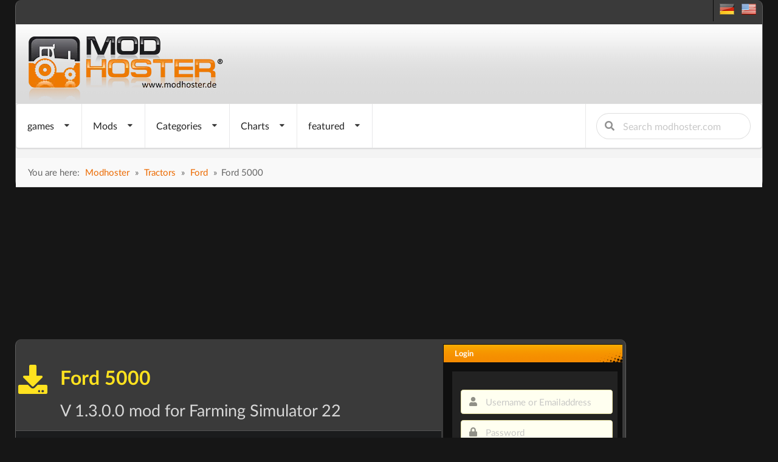

--- FILE ---
content_type: text/html; charset=utf-8
request_url: https://www.modhoster.com/mods/ford-5000-37ef65bc-5bed-4f21-a722-cd2ca2793945
body_size: 16052
content:
<!DOCTYPE html>
<html lang='en' xmlns='https://www.w3.org/1999/xhtml'>
<head>
<!-- Basic meta tags -->
<meta charset='UTF-8'>
<meta content='width=device-width, initial-scale=1.0' name='viewport'>
<meta content='IE=edge' http-equiv='X-UA-Compatible'>
<!-- Resource hints for performance optimization -->
<link crossorigin='anonymous' href='https://cdnjs.cloudflare.com' rel='preconnect'>
<link href='//www.modhoster.de' rel='dns-prefetch'>
<link href='//pagead2.googlesyndication.com' rel='dns-prefetch'>
<link href='//cdn.jsdelivr.net' rel='dns-prefetch'>
<!-- SEO meta tags -->
<title>FS22: Ford 5000 v 1.3.0.0 Ford Mod für Farming Simulator 22 | modhoster.com</title>
<meta content='Ford 5000 - Farming Simulator Mod. V1.3.0.0
- Log Fixes by MattsFarming and me
- Updated with gears
- Updated engine sounds
- Updated front light textures...' name='description'>
<meta content='index,follow' name='robots'>
<!-- Language and canonical -->
<meta content='en' name='language'>
<link href='https://www.modhoster.com/mods/ford-5000-37ef65bc-5bed-4f21-a722-cd2ca2793945' rel='canonical'>
<script async src="https://www.googletagmanager.com/gtag/js?id=G-Y2WFJD8QE2"></script>
<script>
  window.dataLayer = window.dataLayer || [];
  function gtag(){dataLayer.push(arguments);}
  gtag('js', new Date());

  gtag('config', 'G-Y2WFJD8QE2');
</script>
<!-- /-@inline_css.each do |css| -->
<link rel="stylesheet" media="screen" href="/assets/bare-68f756b528430c71e71d0ad5cdd0ed1fd06f7cc7220a20ef9b7e1823809f2ca9.css" />
<!-- Fomantic UI CDN - Direct load (INF-641) -->
<link crossorigin='anonymous' href='https://cdnjs.cloudflare.com/ajax/libs/fomantic-ui/2.9.3/semantic.min.css' integrity='sha512-3quBdRGJyLy79hzhDDcBzANW+mVqPctrGCfIPosHQtMKb3rKsCxfyslzwlz2wj1dT8A7UX+sEvDjaUv+WExQrA==' referrerpolicy='no-referrer' rel='stylesheet'>
<!-- Application CSS - Direct load (INF-641 - preload caused styling issues) -->
<link rel="stylesheet" media="screen" href="/assets/application-0a55a7c36ceb54504efa9b210cca2ddbf95fc88bb98d1fbd4753cef302825d90.css" />
<!-- GLightbox CSS - INF-820 -->
<link href='https://cdn.jsdelivr.net/npm/glightbox/dist/css/glightbox.min.css' rel='stylesheet'>
<style>
  /* GLightbox Custom Styling */
  .glightbox-clean .gslide-description { background: rgba(0,0,0,0.85); padding: 20px; color: #fff; }
  .glightbox-clean .gslide-title { font-size: 18px; font-weight: bold; margin-bottom: 10px; color: #fff; }
  .glightbox-clean .gclose { opacity: 0.8; transition: opacity 0.3s ease; }
  .glightbox-clean .gclose:hover { opacity: 1; }
  .glightbox-clean .gnext, .glightbox-clean .gprev { opacity: 0.7; transition: opacity 0.3s ease; }
  .glightbox-clean .gnext:hover, .glightbox-clean .gprev:hover { opacity: 1; }
  @media (max-width: 768px) { .glightbox-clean .gslide-description { padding: 10px; font-size: 14px; } .glightbox-clean .gslide-title { font-size: 16px; } }
  .glightbox-clean .gslide-image img { cursor: zoom-in; }
  .glightbox-clean .gslide-image.zoomed img { cursor: zoom-out; }
</style>
<noscript>
<link rel="stylesheet" media="screen" href="/assets/application-0a55a7c36ceb54504efa9b210cca2ddbf95fc88bb98d1fbd4753cef302825d90.css" />
</noscript>
<script>
  window.addEventListener('DOMContentLoaded', function() {
    var linkElements = document.querySelectorAll('link');
    for (var i = 0; i < linkElements.length; i++) {
      var link = linkElements[i];
      if (link.getAttribute('rel') === 'preload') {
        link.setAttribute('rel', 'stylesheet');
      };
    }
  
  });
</script>

<link href='/favicon.ico' rel='icon' type='image/x-icon'>
<link href='/search-plugin.xml' rel='search' title='Modhoster search' type='application/opensearchdescription+xml'>
<link HREF='/mods.rss' TITLE='RSS' TYPE='application/rss+xml' rel='alternate'>
<!-- Open Graph meta tags -->
<meta content='FS22: Ford 5000 v 1.3.0.0 Ford Mod für Farming Simulator 22 | modhoster.com' property='og:title'>
<meta content='Ford 5000 - Farming Simulator Mod. V1.3.0.0
- Log Fixes by MattsFarming and me
- Updated with gears
- Updated engine sounds
- Updated front light textures...' property='og:description'>
<meta content='article' property='og:type'>
<meta content='https://www.modhoster.com/mods/ford-5000-37ef65bc-5bed-4f21-a722-cd2ca2793945' property='og:url'>
<meta content='modhoster.com' property='og:site_name'>
<meta content='en' property='og:locale'>
<meta content='https://images.modhoster.de/system/files/0354/8677/slider/ford-5000-37ef65bc-5bed-4f21-a722-cd2ca2793945.webp' property='og:image'>
<meta content='FS22: Ford 5000 v 1.3.0.0 Ford Mod für Farming Simulator 22 | modhoster.com' property='og:image:alt'>
<!-- Twitter Card meta tags -->
<meta content='summary_large_image' name='twitter:card'>
<meta content='FS22: Ford 5000 v 1.3.0.0 Ford Mod für Farming Simulator 22 | modhoster.com' name='twitter:title'>
<meta content='Ford 5000 - Farming Simulator Mod. V1.3.0.0
- Log Fixes by MattsFarming and me
- Updated with gears
- Updated engine sounds
- Updated front light textures...' name='twitter:description'>
<meta content='https://images.modhoster.de/system/files/0354/8677/slider/ford-5000-37ef65bc-5bed-4f21-a722-cd2ca2793945.webp' name='twitter:image'>
<meta content='FS22: Ford 5000 v 1.3.0.0 Ford Mod für Farming Simulator 22 | modhoster.com' name='twitter:image:alt'>
<!-- Structured Data (JSON-LD) -->
<script type='application/ld+json'>
{"@context":"https://schema.org/","@type":"SoftwareApplication","name":"Ford 5000","description":"Ford 5000 - Farming Simulator Mod. V1.3.0.0\n- Log Fixes by MattsFarming and me\n- Updated with gears\n- Updated engine sounds\n- Updated front light textures...","applicationCategory":"Game Modification","operatingSystem":"Windows","offers":{"@type":"Offer","price":"0","priceCurrency":"EUR"},"datePublished":"2023-09-17T18:58:07+02:00","url":"https://www.modhoster.com/mods/ford-5000-37ef65bc-5bed-4f21-a722-cd2ca2793945","author":{"@type":"Person","name":"FzudemK"},"about":{"@type":"VideoGame","name":"Farming Simulator"}}
</script>
<script>
//<![CDATA[
var current_user_id = 0; document.cookie = 'cc_data='+current_user_id;var session_key_name = '_modhoster_session'; var form_authenticity_token = 'qBEs1nalU0qXiCt4SQQa3JhpDYRUi%2B%2BbBe96Dg0vvYYgNHc6G8slR1tdEOEAC1Ek3YuOV5hRVGTSKjcrQlJYTw%3D%3D'; var view_id = Math.round(Math.random() * 100000000);
//]]>
</script>
<script async type="text/javascript" src="//storage.googleapis.com/adtags/modhoster/QMAX_modhoster_async.js"></script>
<link href='https://www.modhoster.com/mods/ford-5000-37ef65bc-5bed-4f21-a722-cd2ca2793945' rel='canonical'>

<style>
  #bigsky
</style>
</head>
<body id='body' lang='en'>
<div class='ui sidebar inverted vertical menu left' id='mobile-sidebar'>
<a class="item" href="/"><i class="home icon"></i>
Startseite
</a><div class='ui divider'></div>
<div class='ui accordion'>
<div class='title'>
<i class="dropdown icon"></i>
<i class="gamepad icon"></i>
games
</div>
<div class='content'>
<a class="item" href="/">Farming Simulator
</a><a class="item" href="/cnc">Cattle and Crops
</a><a class="item" href="/ets">Eurotruck Simulator
</a><a class="item" href="/ats">American Truck Simulator
</a><a class="item" href="/srs-2012">Ski-Region-Simulator 2012
</a><a class="item" href="/minecraft">Minecraft
</a><a class="item" href="/omsi">OMSI 2
</a><a class="item" href="/spintires">Spintires
</a><a class="item" href="/wot">World Of Tanks
</a><a class="item" href="/landwirt">Professional Farmer 2014
</a></div>
</div>
<div class='ui divider'></div>
<div class='ui accordion'>
<div class='title'>
<i class="dropdown icon"></i>
<i class="folder open icon"></i>
Mods
</div>
<div class='content'>
<a class="item" href="/upload-a-mod"><i class="plus green icon"></i>
add mod
</a><a class="item" href="/new-mods"><i class="clock icon"></i>
all new mods
</a><a class="item" href="/new-mods-today"><i class="calendar outline icon"></i>
past 24 hours
</a></div>
</div>
<div class='ui divider'></div>
<div class='ui accordion'>
<div class='title'>
<i class="dropdown icon"></i>
<i class="th list icon"></i>
Categories
</div>
<div class='content'>
<a class="item" href="/traktoren/mods">Tractors
</a><a class="item" href="/selbstfahrer/mods">Combines &amp; Excavators
</a><a class="item" href="/anhaenger/mods">Trailers
</a><a class="item" href="/anbaugeraete/mods">Implements &amp; Tools
</a><a class="item" href="/fahrzeuge/mods">Vehicles
</a><a class="item" href="/maps-gebaeude/mods">Maps &amp; Buildings
</a><a class="item" href="/nuetzliches/mods">Useful Thins
</a><a class="item" href="/gameplay/mods">Gameplay
</a><a class="item" href="/forstwirtschaft/mods">Forestry
</a></div>
</div>
<div class='ui divider'></div>
<div class='ui accordion'>
<div class='title'>
<i class="dropdown icon"></i>
<i class="chart line icon"></i>
Charts
</div>
<div class='content'>
<a class="item" href="/top-mods-today"><i class="clock icon"></i>
daily charts
</a><a class="item" href="/top-mods"><i class="star yellow icon"></i>
eternal charts
</a><a class="item" href="/top-rated-mods"><i class="heart red icon"></i>
Top rated mods
</a><a class="item" href="/commented-mods"><i class="comments blue icon"></i>
discussed mods
</a></div>
</div>
<div class='ui divider'></div>
<a class="item" href="/premium-mods"><i class="star yellow icon"></i>
featured
</a><div class='ui divider'></div>
<div class='item'>
<form action="/suche?search_in=mods" accept-charset="UTF-8" method="get"><input name="utf8" type="hidden" value="&#x2713;" /><div class='ui icon input fluid'>
<input name='s' placeholder='Search modhoster.com' type='text'>
<button class='ui icon button' type='submit'>
<i class="search icon"></i>
</button>
</div>
</form></div>
</div>

<div class='pusher'>
<div class='min-width'>
<script>
//<![CDATA[
var admin_user_id = 0;
//]]>
</script>
<div class='darkbox' id='header'>
<div class='head-row0'>
<div class='language_flags hidden-phone'>
<a title="deutsche Version" href="https://www.modhoster.de/mods/ford-5000-37ef65bc-5bed-4f21-a722-cd2ca2793945"><span class="sprites-de "></span></a>
&nbsp;
<a title="englische Version" href="https://www.modhoster.com/mods/ford-5000-37ef65bc-5bed-4f21-a722-cd2ca2793945"><span class="sprites-en "></span></a>
</div>
<br class='clear'>

</div>
<div class='head-bg'>
<div class='logo'>
<a title="back to start page" href="/"><img width="350" height="110" alt="Modhoster Logo" src="/assets/logo/modhoster_farming-0a8e3622a5fec43a86b31a95cb34532a584775c3e5b6643f9377bf790eff8f05.webp" /></a>

</div>
<br class='clear'>
</div>
<div class='head-row3'>
<div class='mobile only mobile-menu-toggle'>
<i class="grey bars big icon"></i>
</div>
<nav class='ui menu mobile hidden' id='main-navigation' itemscope='true' itemtype='http://schema.org/SiteNavigationElement'>
<div class='ui dropdown link item'>
<span class='text'>
games
</span>
<i class="dropdown icon"></i>
<div class='menu'>
<div class='item no-hover ui two column divided grid'>
<div class='column'>
<div class='ui link list navi-styled'>
<div class='dropdown item'>
<a class="text" itemprop="url" href="/"><i class="dropdown icon"></i>
Farming Simulator
</a><div class='menu'>
<a class="item" itemprop="url" href="/?version=all"><i class="unordered list icon"></i>
Farming Simulator
</a><div class='divider'></div>
<a class="item" itemprop="url" href="/FS_25">FS25
</a><a class="item" itemprop="url" href="/FS_22">FS22
</a><a class="item" itemprop="url" href="/FS_19">FS19
</a><a class="item" itemprop="url" href="/FS_17">FS17
</a><a class="item" itemprop="url" href="/FS_15">FS15
</a><a class="item" itemprop="url" href="/FS_2013">FS2013
</a><a class="item" itemprop="url" href="/FS_2011">FS2011
</a></div>
</div>
<a class="dropdown item text" itemprop="url" href="/cnc">Cattle and Crops
</a><div class='divider'></div>
<a class="dropdown item text" itemprop="url" href="/ets">Eurotruck Simulator
</a><div class='divider'></div>
<a class="dropdown item text" itemprop="url" href="/ats">American Truck Simulator
</a><div class='divider'></div>
<a class="dropdown item text" itemprop="url" href="/srs-2012">Ski-Region-Simulator 2012
</a><div class='divider'></div>
</div>
</div>
<div class='column'>
<div class='ui link list navi-styled'>
<a class="dropdown item text" itemprop="url" href="/minecraft">Minecraft
</a><div class='divider'></div>
<a class="dropdown item text" itemprop="url" href="/omsi">OMSI 2
</a><div class='divider'></div>
<a class="dropdown item text" itemprop="url" href="/spintires">Spintires
</a><div class='divider'></div>
<a class="dropdown item text" itemprop="url" href="/wot">World Of Tanks
</a><div class='divider'></div>
<a class="dropdown item text" itemprop="url" href="/landwirt">Professional Farmer 2014
</a><div class='divider'></div>
</div>
</div>
</div>
</div>
</div>

<div class='ui dropdown link item'>
<span class='text'>
Mods
</span>
<i class="dropdown icon"></i>
<div class='menu'>
<a class="item" itemprop="url" href="/upload-a-mod"><i class="plus green icon"></i>
add mod
</a><div class='divider'></div>
<div class='dropdown item'>
<i class="dropdown icon"></i>
<span class='text'>
<i class='wait icon'></i>
recent mods
</span>
<div class='menu'>
<a class="item" itemprop="url" href="/new-mods"><i class="unordered list icon"></i>
all new mods
</a><div class='divider'></div>
<a class="item" itemprop="url" href="/new-mods-today"><i class="wait icon"></i>
past 24 hours
</a><a class="item" itemprop="url" href="/new-mods-week"><i class="calendar outline icon"></i>
past week
</a><a class="item" itemprop="url" href="/new-mods-month"><i class="calendar icon"></i>
past month
</a></div>
</div>
<div class='divider'></div>
<div class='item'>
<i class="dropdown icon"></i>
<a class="text" itemprop="url" href="/direct-download-mods"><i class='download icon'></i>
hosted on modhoster
</a><div class='menu'>
<div class='header'>Categories</div>
<div class='dropdown item'>
<i class="dropdown red icon"></i>
<a class="text" itemprop="url" href="/direct-download/traktoren"><i class="circle red icon"></i>
Tractors
</a><div class='menu'>
<div class='item no-hover ui three column divided grid'>
<div class='column'>
<div class='ui dividing center aligned header red'>
C - I
</div>
<div class='ui tiny link list navi-styled'>
<a class="item" itemprop="url" href="/direct-download/traktoren-case">Case
(255)
</a><a class="item" itemprop="url" href="/direct-download/traktoren-cat">Cat
(39)
</a><a class="item" itemprop="url" href="/direct-download/traktoren-claas--2">Claas
(138)
</a><a class="item" itemprop="url" href="/direct-download/traktoren-deutz-fahr">Deutz Fahr
(413)
</a><a class="item" itemprop="url" href="/direct-download/traktoren-eicher">Eicher
(23)
</a><a class="item" itemprop="url" href="/direct-download/traktoren-fendt">Fendt
(463)
</a><a class="item" itemprop="url" href="/direct-download/traktoren-fiat">Fiat
(62)
</a><a class="item" itemprop="url" href="/direct-download/traktoren-ford">Ford
(57)
</a><a class="item" itemprop="url" href="/direct-download/traktoren-fortschritt">Fortschritt
(29)
</a><a class="item" itemprop="url" href="/direct-download/traktoren-ihc">IHC
(62)
</a></div>
</div>
<div class='column'>
<div class='ui dividing center aligned header red'>
J - R
</div>
<div class='ui tiny link list navi-styled'>
<a class="item" itemprop="url" href="/direct-download/traktoren-jcb">JCB
(55)
</a><a class="item" itemprop="url" href="/direct-download/traktoren-john-deere">John Deere
(454)
</a><a class="item" itemprop="url" href="/direct-download/traktoren-massey-ferguson">Massey Ferguson
(126)
</a><a class="item" itemprop="url" href="/direct-download/traktoren-mercedes-benz">Mercedes Benz
(56)
</a><a class="item" itemprop="url" href="/direct-download/traktoren-mtz-mts">MTZ / MTS
(151)
</a><a class="item" itemprop="url" href="/direct-download/traktoren-new-holland">New Holland
(184)
</a><a class="item" itemprop="url" href="/direct-download/traktoren-oldtimer">Oldtimer
(125)
</a><a class="item" itemprop="url" href="/direct-download/traktoren-ostalgie">Ostalgie
(140)
</a><a class="item" itemprop="url" href="/direct-download/traktoren-raba-steiger">Raba Steiger
(18)
</a><a class="item" itemprop="url" href="/direct-download/traktoren-renault">Renault
(39)
</a></div>
</div>
<div class='column'>
<div class='ui dividing center aligned header red'>
S - Z
</div>
<div class='ui tiny link list navi-styled'>
<a class="item" itemprop="url" href="/direct-download/traktoren-same-lamborghini">Same &amp; Lamborghini
(95)
</a><a class="item" itemprop="url" href="/direct-download/traktoren-schlueter">Schlüter
(30)
</a><a class="item" itemprop="url" href="/direct-download/traktoren-sonstige-traktoren">Other manufactors
(350)
</a><a class="item" itemprop="url" href="/direct-download/traktoren-steyr">Steyr
(94)
</a><a class="item" itemprop="url" href="/direct-download/traktoren-traktortuning">Tractor Tuning
(27)
</a><a class="item" itemprop="url" href="/direct-download/traktoren-ursus">Ursus
(132)
</a><a class="item" itemprop="url" href="/direct-download/traktoren-valtra">Valtra
(87)
</a><a class="item" itemprop="url" href="/direct-download/traktoren-volvo">Volvo
(28)
</a><a class="item" itemprop="url" href="/direct-download/traktoren-zetor">Zetor
(121)
</a></div>
</div>
</div>
</div>
</div>
<div class='dropdown item'>
<i class="dropdown yellow icon"></i>
<a class="text" itemprop="url" href="/direct-download/selbstfahrer"><i class="circle yellow icon"></i>
Combines &amp; Excavators
</a><div class='menu'>
<div class='item no-hover ui two column divided grid'>
<div class='column'>
<div class='ui dividing center aligned header yellow'>
E - K
</div>
<div class='ui tiny link list navi-styled'>
<a class="item" itemprop="url" href="/direct-download/selbstfahrer-bagger-radlader">Exevators
(235)
</a><a class="item" itemprop="url" href="/direct-download/selbstfahrer-case">Case
(63)
</a><a class="item" itemprop="url" href="/direct-download/selbstfahrer-cat">Cat
(15)
</a><a class="item" itemprop="url" href="/direct-download/selbstfahrer-claas">Claas
(205)
</a><a class="item" itemprop="url" href="/direct-download/selbstfahrer-deutz-fahr">Deutz Fahr
(41)
</a><a class="item" itemprop="url" href="/direct-download/selbstfahrer-fendt">Fendt
(57)
</a><a class="item" itemprop="url" href="/direct-download/selbstfahrer-fortschritt">Fortschritt
(50)
</a><a class="item" itemprop="url" href="/direct-download/selbstfahrer-gabelstapler">Gabelstapler
(8)
</a><a class="item" itemprop="url" href="/direct-download/selbstfahrer-john-deere">John Deere
(108)
</a><a class="item" itemprop="url" href="/direct-download/selbstfahrer-krone">Krone
(94)
</a></div>
</div>
<div class='column'>
<div class='ui dividing center aligned header yellow'>
M - T
</div>
<div class='ui tiny link list navi-styled'>
<a class="item" itemprop="url" href="/direct-download/selbstfahrer-massey-ferguson">Massey Ferguson
(27)
</a><a class="item" itemprop="url" href="/direct-download/selbstfahrer-new-holland">New Holland
(112)
</a><a class="item" itemprop="url" href="/direct-download/selbstfahrer-ostalgie">Ostalgie
(63)
</a><a class="item" itemprop="url" href="/direct-download/selbstfahrer-schneidwerke-schneidwerkswa">Cutters
(204)
</a><a class="item" itemprop="url" href="/direct-download/selbstfahrer-selbstfahrspritzen">Sprayers
(44)
</a><a class="item" itemprop="url" href="/direct-download/selbstfahrer-sonstige-selbstfahrer">Other manufactors
(287)
</a><a class="item" itemprop="url" href="/direct-download/selbstfahrer-teleskoplader">Telehandler
(71)
</a></div>
</div>
</div>
</div>
</div>
<div class='dropdown item'>
<i class="dropdown olive icon"></i>
<a class="text" itemprop="url" href="/direct-download/anhaenger"><i class="circle olive icon"></i>
Trailers
</a><div class='menu'>
<div class='item no-hover ui two column divided grid'>
<div class='column'>
<div class='ui dividing center aligned header olive'>
T - B
</div>
<div class='ui tiny link list navi-styled'>
<a class="item" itemprop="url" href="/direct-download/anhaenger-auflieger">Trailers
(214)
</a><a class="item" itemprop="url" href="/direct-download/anhaenger-ballentransport">bale transport
(179)
</a><a class="item" itemprop="url" href="/direct-download/anhaenger-container-mulden">containers
(54)
</a><a class="item" itemprop="url" href="/direct-download/anhanger-dollies">Dollies
(1)
</a><a class="item" itemprop="url" href="/direct-download/anhaenger-drehschemel">fifth wheel
(287)
</a><a class="item" itemprop="url" href="/direct-download/anhaenger-duenger-spritzen">Sprayers &amp; Fertilizer
(71)
</a><a class="item" itemprop="url" href="/direct-download/anhaenger-guellefaesser">Liquid Manure
(194)
</a><a class="item" itemprop="url" href="/direct-download/anhaenger-ladewagen">Forage Wagons
(161)
</a><a class="item" itemprop="url" href="/direct-download/anhaenger-miststreuer">manure spreader
(93)
</a><a class="item" itemprop="url" href="/direct-download/anhaenger-pressen">Balers
(188)
</a></div>
</div>
<div class='column'>
<div class='ui dividing center aligned header olive'>
S - O
</div>
<div class='ui tiny link list navi-styled'>
<a class="item" itemprop="url" href="/direct-download/anhaenger-silage">Silage
(164)
</a><a class="item" itemprop="url" href="/direct-download/anhaenger-sonstige-anhaenger">Other trailers
(363)
</a><a class="item" itemprop="url" href="/direct-download/anhaenger-tandem">Tandem
(214)
</a><a class="item" itemprop="url" href="/direct-download/anhanger-tieflader">Low Loaders
(0)
</a><a class="item" itemprop="url" href="/direct-download/anhanger-tiertransport">Animal Transport
(0)
</a><a class="item" itemprop="url" href="/direct-download/anhaenger-tridem">Tridem
(110)
</a><a class="item" itemprop="url" href="/direct-download/anhaenger-ueberladewagen">Overloader
(72)
</a></div>
</div>
</div>
</div>
</div>
<div class='dropdown item'>
<i class="dropdown orange icon"></i>
<a class="text" itemprop="url" href="/direct-download/anbaugeraete"><i class="circle orange icon"></i>
Implements &amp; Tools
</a><div class='menu'>
<div class='item no-hover ui two column divided grid'>
<div class='column'>
<div class='ui dividing center aligned header orange'>
B - T
</div>
<div class='ui tiny link list navi-styled'>
<a class="item" itemprop="url" href="/direct-download/anbaugerate-ballenwickler">Bale Wrappers
(0)
</a><a class="item" itemprop="url" href="/direct-download/anbaugeraete-frontlader">front loader
(268)
</a><a class="item" itemprop="url" href="/direct-download/anbaugeraete-gewichte">weights
(312)
</a><a class="item" itemprop="url" href="/direct-download/anbaugeraete-grubber-eggen">Cultivators &amp; Harrows
(448)
</a><a class="item" itemprop="url" href="/direct-download/anbaugerate-mulcher">Mulchers
(1)
</a><a class="item" itemprop="url" href="/direct-download/anbaugeraete-maehwerke">Mower
(185)
</a><a class="item" itemprop="url" href="/direct-download/anbaugeraete-pfluege">Ploughs
(166)
</a><a class="item" itemprop="url" href="/direct-download/anbaugeraete-saattechnik">Seeders
(331)
</a><a class="item" itemprop="url" href="/direct-download/anbaugerate-scheibeneggen">Disc Harrows
(0)
</a><a class="item" itemprop="url" href="/direct-download/anbaugeraete-schwader-wender">Tedders
(101)
</a></div>
</div>
<div class='column'>
<div class='ui dividing center aligned header orange'>
O - S
</div>
<div class='ui tiny link list navi-styled'>
<a class="item" itemprop="url" href="/direct-download/anbaugeraete-sonstige-anbaugeraete">Other Implements
(362)
</a><a class="item" itemprop="url" href="/direct-download/anbaugeraete-spritzen-duenger">Sprayers
(124)
</a><a class="item" itemprop="url" href="/direct-download/anbaugerate-tiefenlockerer">Subsoilers
(0)
</a></div>
</div>
</div>
</div>
</div>
<div class='dropdown item'>
<i class="dropdown green icon"></i>
<a class="text" itemprop="url" href="/direct-download/fahrzeuge"><i class="circle green icon"></i>
Vehicles
</a><div class='menu'>
<div class='item no-hover ui one column divided grid'>
<div class='column'>
<div class='ui dividing center aligned header green'>
F - T
</div>
<div class='ui tiny link list navi-styled'>
<a class="item" itemprop="url" href="/direct-download/fahrzeuge-feuerwehr">Fire department
(153)
</a><a class="item" itemprop="url" href="/direct-download/fahrzeuge-lkws">Trucks
(902)
</a><a class="item" itemprop="url" href="/direct-download/fahrzeuge-pkws">Cars
(526)
</a><a class="item" itemprop="url" href="/direct-download/fahrzeuge-sonstige-fahrzeuge">Other Vehicles
(202)
</a><a class="item" itemprop="url" href="/direct-download/fahrzeuge-verkehr">Traffic Vehicles
(55)
</a></div>
</div>
</div>
</div>
</div>
<div class='dropdown item'>
<i class="dropdown teal icon"></i>
<a class="text" itemprop="url" href="/direct-download/maps-gebaeude"><i class="circle teal icon"></i>
Maps &amp; Buildings
</a><div class='menu'>
<div class='item no-hover ui two column divided grid'>
<div class='column'>
<div class='ui dividing center aligned header teal'>
B - P
</div>
<div class='ui tiny link list navi-styled'>
<a class="item" itemprop="url" href="/direct-download/maps-gebaeude-4fach-maps">Big Maps
(190)
</a><a class="item" itemprop="url" href="/direct-download/maps-gebaude-dekoration">Decoration
(0)
</a><a class="item" itemprop="url" href="/direct-download/maps-gebaude-fabriken">Factories
(7)
</a><a class="item" itemprop="url" href="/direct-download/maps-gebaeude-gebaeude">Buildings
(541)
</a><a class="item" itemprop="url" href="/direct-download/maps-gebaeude-gebaeude-mit-funktion">Buildings with Functions
(356)
</a><a class="item" itemprop="url" href="/direct-download/maps-gebaude-gewachshauser">Greenhouses
(0)
</a><a class="item" itemprop="url" href="/direct-download/maps-gebaeude-maps">Maps
(3430)
</a><a class="item" itemprop="url" href="/direct-download/maps-gebaeude-objekte">Objects
(1069)
</a><a class="item" itemprop="url" href="/direct-download/maps-gebaeude-platzierbare-objekte">Placeable Objects
(692)
</a><a class="item" itemprop="url" href="/direct-download/maps-gebaude-prefab">Prefab
(1)
</a></div>
</div>
<div class='column'>
<div class='ui dividing center aligned header teal'>
S - S
</div>
<div class='ui tiny link list navi-styled'>
<a class="item" itemprop="url" href="/direct-download/maps-gebaude-schuppen">Sheds
(0)
</a><a class="item" itemprop="url" href="/direct-download/maps-gebaude-silos">Silos
(2)
</a><a class="item" itemprop="url" href="/direct-download/maps-gebaeude-standard-map-erw">Default Map edit
(818)
</a><a class="item" itemprop="url" href="/direct-download/maps-gebaeude-texturen">Textures
(221)
</a><a class="item" itemprop="url" href="/direct-download/maps-gebaude-tiere">Animals
(1)
</a><a class="item" itemprop="url" href="/direct-download/maps-gebaude-tierstalle">Animal Pens
(0)
</a><a class="item" itemprop="url" href="/direct-download/maps-gebaude-verkaufstellen">Selling Points
(0)
</a></div>
</div>
</div>
</div>
</div>
<div class='dropdown item'>
<i class="dropdown blue icon"></i>
<a class="text" itemprop="url" href="/direct-download/nuetzliches"><i class="circle blue icon"></i>
Useful Thins
</a><div class='menu'>
<div class='item no-hover ui one column divided grid'>
<div class='column'>
<div class='ui dividing center aligned header blue'>
A - N
</div>
<div class='ui tiny link list navi-styled'>
<a class="item" itemprop="url" href="/direct-download/sonstiges-addons">Addons
(89)
</a><a class="item" itemprop="url" href="/direct-download/sonstiges-courseplay-kurse">courseplay courses
(243)
</a><a class="item" itemprop="url" href="/direct-download/nutzliches-farmer-texturen">Farmer textures
(30)
</a><a class="item" itemprop="url" href="/direct-download/sonstiges-mod-packs">Mod Packs
(384)
</a><a class="item" itemprop="url" href="/direct-download/sonstiges-patches">Patches
(13)
</a><a class="item" itemprop="url" href="/direct-download/sonstiges-scripte">Scripts
(404)
</a><a class="item" itemprop="url" href="/direct-download/sonstiges-tutorials">Tutorials
(124)
</a><a class="item" itemprop="url" href="/direct-download/sonstiges-zeitung">Newspaper
(22)
</a></div>
</div>
</div>
</div>
</div>
<div class='dropdown item'>
<i class="dropdown violet icon"></i>
<a class="text" itemprop="url" href="/direct-download/gameplay"><i class="circle violet icon"></i>
Gameplay
</a><div class='menu'>
<div class='item no-hover ui one column divided grid'>
<div class='column'>
<div class='ui dividing center aligned header violet'>
C - T
</div>
<div class='ui tiny link list navi-styled'>
<a class="item" itemprop="url" href="/direct-download/gameplay-kleidung">Clothing
(1)
</a><a class="item" itemprop="url" href="/direct-download/sonstiges-tools">Tools
(349)
</a></div>
</div>
</div>
</div>
</div>
<a class="item" itemprop="url" href="/direct-download/forstwirtschaft">Forestry</a>
</div>
</div>
</div>
</div>

<div class='ui dropdown link item'>
<span class='text'>Categories</span>
<i class="dropdown icon"></i>
<div class='menu'>
<div class='dropdown item'>
<i class="dropdown red icon"></i>
<a class="text" itemprop="url" href="/traktoren/mods"><i class="circle red icon"></i>
Tractors
</a><div class='menu'>
<div class='item no-hover ui three column divided grid'>
<div class='column'>
<div class='ui dividing center aligned header red'>
C - I
</div>
<div class='ui tiny link list navi-styled'>
<a class="item" itemprop="url" href="/traktoren-case/mods">Case
(1078)
</a><a class="item" itemprop="url" href="/traktoren-cat/mods">Cat
(90)
</a><a class="item" itemprop="url" href="/traktoren-claas--2/mods">Claas
(718)
</a><a class="item" itemprop="url" href="/traktoren-deutz-fahr/mods">Deutz Fahr
(960)
</a><a class="item" itemprop="url" href="/traktoren-eicher/mods">Eicher
(47)
</a><a class="item" itemprop="url" href="/traktoren-fendt/mods">Fendt
(1767)
</a><a class="item" itemprop="url" href="/traktoren-fiat/mods">Fiat
(230)
</a><a class="item" itemprop="url" href="/traktoren-ford/mods">Ford
(225)
</a><a class="item" itemprop="url" href="/traktoren-fortschritt/mods">Fortschritt
(76)
</a><a class="item" itemprop="url" href="/traktoren-ihc/mods">IHC
(299)
</a></div>
</div>
<div class='column'>
<div class='ui dividing center aligned header red'>
J - R
</div>
<div class='ui tiny link list navi-styled'>
<a class="item" itemprop="url" href="/traktoren-jcb/mods">JCB
(217)
</a><a class="item" itemprop="url" href="/traktoren-john-deere/mods">John Deere
(2281)
</a><a class="item" itemprop="url" href="/traktoren-massey-ferguson/mods">Massey Ferguson
(732)
</a><a class="item" itemprop="url" href="/traktoren-mercedes-benz/mods">Mercedes Benz
(168)
</a><a class="item" itemprop="url" href="/traktoren-mtz-mts/mods">MTZ / MTS
(719)
</a><a class="item" itemprop="url" href="/traktoren-new-holland/mods">New Holland
(856)
</a><a class="item" itemprop="url" href="/traktoren-oldtimer/mods">Oldtimer
(289)
</a><a class="item" itemprop="url" href="/traktoren-ostalgie/mods">Ostalgie
(453)
</a><a class="item" itemprop="url" href="/traktoren-raba-steiger/mods">Raba Steiger
(62)
</a><a class="item" itemprop="url" href="/traktoren-renault/mods">Renault
(138)
</a></div>
</div>
<div class='column'>
<div class='ui dividing center aligned header red'>
S - Z
</div>
<div class='ui tiny link list navi-styled'>
<a class="item" itemprop="url" href="/traktoren-same-lamborghini/mods">Same &amp; Lamborghini
(238)
</a><a class="item" itemprop="url" href="/traktoren-schlueter/mods">Schlüter
(110)
</a><a class="item" itemprop="url" href="/traktoren-sonstige-traktoren/mods">Other manufactors
(2739)
</a><a class="item" itemprop="url" href="/traktoren-steyr/mods">Steyr
(298)
</a><a class="item" itemprop="url" href="/traktoren-traktortuning/mods">Tractor Tuning
(119)
</a><a class="item" itemprop="url" href="/traktoren-ursus/mods">Ursus
(726)
</a><a class="item" itemprop="url" href="/traktoren-valtra/mods">Valtra
(284)
</a><a class="item" itemprop="url" href="/traktoren-volvo/mods">Volvo
(50)
</a><a class="item" itemprop="url" href="/traktoren-zetor/mods">Zetor
(481)
</a></div>
</div>
</div>
</div>
</div>
<div class='dropdown item'>
<i class="dropdown yellow icon"></i>
<a class="text" itemprop="url" href="/selbstfahrer/mods"><i class="circle yellow icon"></i>
Combines &amp; Excavators
</a><div class='menu'>
<div class='item no-hover ui two column divided grid'>
<div class='column'>
<div class='ui dividing center aligned header yellow'>
E - K
</div>
<div class='ui tiny link list navi-styled'>
<a class="item" itemprop="url" href="/selbstfahrer-bagger-radlader/mods">Exevators
(1287)
</a><a class="item" itemprop="url" href="/selbstfahrer-case/mods">Case
(195)
</a><a class="item" itemprop="url" href="/selbstfahrer-cat/mods">Cat
(57)
</a><a class="item" itemprop="url" href="/selbstfahrer-claas/mods">Claas
(856)
</a><a class="item" itemprop="url" href="/selbstfahrer-deutz-fahr/mods">Deutz Fahr
(102)
</a><a class="item" itemprop="url" href="/selbstfahrer-fendt/mods">Fendt
(127)
</a><a class="item" itemprop="url" href="/selbstfahrer-fortschritt/mods">Fortschritt
(142)
</a><a class="item" itemprop="url" href="/selbstfahrer-gabelstapler/mods">Gabelstapler
(97)
</a><a class="item" itemprop="url" href="/selbstfahrer-john-deere/mods">John Deere
(413)
</a><a class="item" itemprop="url" href="/selbstfahrer-krone/mods">Krone
(247)
</a></div>
</div>
<div class='column'>
<div class='ui dividing center aligned header yellow'>
M - T
</div>
<div class='ui tiny link list navi-styled'>
<a class="item" itemprop="url" href="/selbstfahrer-massey-ferguson/mods">Massey Ferguson
(63)
</a><a class="item" itemprop="url" href="/selbstfahrer-new-holland/mods">New Holland
(468)
</a><a class="item" itemprop="url" href="/selbstfahrer-ostalgie/mods">Ostalgie
(212)
</a><a class="item" itemprop="url" href="/selbstfahrer-schneidwerke-schneidwerkswa/mods">Cutters
(776)
</a><a class="item" itemprop="url" href="/selbstfahrer-selbstfahrspritzen/mods">Sprayers
(154)
</a><a class="item" itemprop="url" href="/selbstfahrer-sonstige-selbstfahrer/mods">Other manufactors
(1344)
</a><a class="item" itemprop="url" href="/selbstfahrer-teleskoplader/mods">Telehandler
(468)
</a></div>
</div>
</div>
</div>
</div>
<div class='dropdown item'>
<i class="dropdown olive icon"></i>
<a class="text" itemprop="url" href="/anhaenger/mods"><i class="circle olive icon"></i>
Trailers
</a><div class='menu'>
<div class='item no-hover ui two column divided grid'>
<div class='column'>
<div class='ui dividing center aligned header olive'>
T - B
</div>
<div class='ui tiny link list navi-styled'>
<a class="item" itemprop="url" href="/anhaenger-auflieger/mods">Trailers
(1992)
</a><a class="item" itemprop="url" href="/anhaenger-ballentransport/mods">bale transport
(921)
</a><a class="item" itemprop="url" href="/anhaenger-container-mulden/mods">containers
(210)
</a><a class="item" itemprop="url" href="/anhanger-dollies/mods">Dollies
(36)
</a><a class="item" itemprop="url" href="/anhaenger-drehschemel/mods">fifth wheel
(778)
</a><a class="item" itemprop="url" href="/anhaenger-duenger-spritzen/mods">Sprayers &amp; Fertilizer
(508)
</a><a class="item" itemprop="url" href="/anhaenger-guellefaesser/mods">Liquid Manure
(1259)
</a><a class="item" itemprop="url" href="/anhaenger-ladewagen/mods">Forage Wagons
(666)
</a><a class="item" itemprop="url" href="/anhaenger-miststreuer/mods">manure spreader
(602)
</a><a class="item" itemprop="url" href="/anhaenger-pressen/mods">Balers
(987)
</a></div>
</div>
<div class='column'>
<div class='ui dividing center aligned header olive'>
S - O
</div>
<div class='ui tiny link list navi-styled'>
<a class="item" itemprop="url" href="/anhaenger-silage/mods">Silage
(561)
</a><a class="item" itemprop="url" href="/anhaenger-sonstige-anhaenger/mods">Other trailers
(2633)
</a><a class="item" itemprop="url" href="/anhaenger-tandem/mods">Tandem
(610)
</a><a class="item" itemprop="url" href="/anhanger-tieflader/mods">Low Loaders
(187)
</a><a class="item" itemprop="url" href="/anhanger-tiertransport/mods">Animal Transport
(104)
</a><a class="item" itemprop="url" href="/anhaenger-tridem/mods">Tridem
(349)
</a><a class="item" itemprop="url" href="/anhaenger-ueberladewagen/mods">Overloader
(500)
</a></div>
</div>
</div>
</div>
</div>
<div class='dropdown item'>
<i class="dropdown orange icon"></i>
<a class="text" itemprop="url" href="/anbaugeraete/mods"><i class="circle orange icon"></i>
Implements &amp; Tools
</a><div class='menu'>
<div class='item no-hover ui two column divided grid'>
<div class='column'>
<div class='ui dividing center aligned header orange'>
B - T
</div>
<div class='ui tiny link list navi-styled'>
<a class="item" itemprop="url" href="/anbaugerate-ballenwickler/mods">Bale Wrappers
(49)
</a><a class="item" itemprop="url" href="/anbaugeraete-frontlader/mods">front loader
(1337)
</a><a class="item" itemprop="url" href="/anbaugeraete-gewichte/mods">weights
(1508)
</a><a class="item" itemprop="url" href="/anbaugeraete-grubber-eggen/mods">Cultivators &amp; Harrows
(2904)
</a><a class="item" itemprop="url" href="/anbaugerate-mulcher/mods">Mulchers
(104)
</a><a class="item" itemprop="url" href="/anbaugeraete-maehwerke/mods">Mower
(876)
</a><a class="item" itemprop="url" href="/anbaugeraete-pfluege/mods">Ploughs
(910)
</a><a class="item" itemprop="url" href="/anbaugeraete-saattechnik/mods">Seeders
(1785)
</a><a class="item" itemprop="url" href="/anbaugerate-scheibeneggen/mods">Disc Harrows
(202)
</a><a class="item" itemprop="url" href="/anbaugeraete-schwader-wender/mods">Tedders
(582)
</a></div>
</div>
<div class='column'>
<div class='ui dividing center aligned header orange'>
O - S
</div>
<div class='ui tiny link list navi-styled'>
<a class="item" itemprop="url" href="/anbaugeraete-sonstige-anbaugeraete/mods">Other Implements
(2390)
</a><a class="item" itemprop="url" href="/anbaugeraete-spritzen-duenger/mods">Sprayers
(853)
</a><a class="item" itemprop="url" href="/anbaugerate-tiefenlockerer/mods">Subsoilers
(100)
</a></div>
</div>
</div>
</div>
</div>
<div class='dropdown item'>
<i class="dropdown green icon"></i>
<a class="text" itemprop="url" href="/fahrzeuge/mods"><i class="circle green icon"></i>
Vehicles
</a><div class='menu'>
<div class='item no-hover ui one column divided grid'>
<div class='column'>
<div class='ui dividing center aligned header green'>
F - T
</div>
<div class='ui tiny link list navi-styled'>
<a class="item" itemprop="url" href="/fahrzeuge-feuerwehr/mods">Fire department
(568)
</a><a class="item" itemprop="url" href="/fahrzeuge-lkws/mods">Trucks
(4638)
</a><a class="item" itemprop="url" href="/fahrzeuge-pkws/mods">Cars
(3897)
</a><a class="item" itemprop="url" href="/fahrzeuge-sonstige-fahrzeuge/mods">Other Vehicles
(1295)
</a><a class="item" itemprop="url" href="/fahrzeuge-verkehr/mods">Traffic Vehicles
(101)
</a></div>
</div>
</div>
</div>
</div>
<div class='dropdown item'>
<i class="dropdown teal icon"></i>
<a class="text" itemprop="url" href="/maps-gebaeude/mods"><i class="circle teal icon"></i>
Maps &amp; Buildings
</a><div class='menu'>
<div class='item no-hover ui two column divided grid'>
<div class='column'>
<div class='ui dividing center aligned header teal'>
B - P
</div>
<div class='ui tiny link list navi-styled'>
<a class="item" itemprop="url" href="/maps-gebaeude-4fach-maps/mods">Big Maps
(650)
</a><a class="item" itemprop="url" href="/maps-gebaude-dekoration/mods">Decoration
(810)
</a><a class="item" itemprop="url" href="/maps-gebaude-fabriken/mods">Factories
(991)
</a><a class="item" itemprop="url" href="/maps-gebaeude-gebaeude/mods">Buildings
(2305)
</a><a class="item" itemprop="url" href="/maps-gebaeude-gebaeude-mit-funktion/mods">Buildings with Functions
(1321)
</a><a class="item" itemprop="url" href="/maps-gebaude-gewachshauser/mods">Greenhouses
(98)
</a><a class="item" itemprop="url" href="/maps-gebaeude-maps/mods">Maps
(9706)
</a><a class="item" itemprop="url" href="/maps-gebaeude-objekte/mods">Objects
(3321)
</a><a class="item" itemprop="url" href="/maps-gebaeude-platzierbare-objekte/mods">Placeable Objects
(5449)
</a><a class="item" itemprop="url" href="/maps-gebaude-prefab/mods">Prefab
(472)
</a></div>
</div>
<div class='column'>
<div class='ui dividing center aligned header teal'>
S - S
</div>
<div class='ui tiny link list navi-styled'>
<a class="item" itemprop="url" href="/maps-gebaude-schuppen/mods">Sheds
(861)
</a><a class="item" itemprop="url" href="/maps-gebaude-silos/mods">Silos
(435)
</a><a class="item" itemprop="url" href="/maps-gebaeude-standard-map-erw/mods">Default Map edit
(1210)
</a><a class="item" itemprop="url" href="/maps-gebaeude-texturen/mods">Textures
(854)
</a><a class="item" itemprop="url" href="/maps-gebaude-tiere/mods">Animals
(64)
</a><a class="item" itemprop="url" href="/maps-gebaude-tierstalle/mods">Animal Pens
(617)
</a><a class="item" itemprop="url" href="/maps-gebaude-verkaufstellen/mods">Selling Points
(143)
</a></div>
</div>
</div>
</div>
</div>
<div class='dropdown item'>
<i class="dropdown blue icon"></i>
<a class="text" itemprop="url" href="/nuetzliches/mods"><i class="circle blue icon"></i>
Useful Thins
</a><div class='menu'>
<div class='item no-hover ui one column divided grid'>
<div class='column'>
<div class='ui dividing center aligned header blue'>
A - N
</div>
<div class='ui tiny link list navi-styled'>
<a class="item" itemprop="url" href="/sonstiges-addons/mods">Addons
(357)
</a><a class="item" itemprop="url" href="/sonstiges-courseplay-kurse/mods">courseplay courses
(534)
</a><a class="item" itemprop="url" href="/nutzliches-farmer-texturen/mods">Farmer textures
(52)
</a><a class="item" itemprop="url" href="/sonstiges-mod-packs/mods">Mod Packs
(1432)
</a><a class="item" itemprop="url" href="/sonstiges-patches/mods">Patches
(32)
</a><a class="item" itemprop="url" href="/sonstiges-scripte/mods">Scripts
(2023)
</a><a class="item" itemprop="url" href="/sonstiges-tutorials/mods">Tutorials
(241)
</a><a class="item" itemprop="url" href="/sonstiges-zeitung/mods">Newspaper
(24)
</a></div>
</div>
</div>
</div>
</div>
<div class='dropdown item'>
<i class="dropdown violet icon"></i>
<a class="text" itemprop="url" href="/gameplay/mods"><i class="circle violet icon"></i>
Gameplay
</a><div class='menu'>
<div class='item no-hover ui one column divided grid'>
<div class='column'>
<div class='ui dividing center aligned header violet'>
C - T
</div>
<div class='ui tiny link list navi-styled'>
<a class="item" itemprop="url" href="/gameplay-kleidung/mods">Clothing
(67)
</a><a class="item" itemprop="url" href="/sonstiges-tools/mods">Tools
(1525)
</a></div>
</div>
</div>
</div>
</div>
<a class="item" itemprop="url" href="/forstwirtschaft/mods">Forestry</a>
</div>
</div>

<div class='ui dropdown link item'>
<span class='text'>Charts</span>
<i class="dropdown icon"></i>
<div class='menu'>
<a class="item" itemprop="url" href="/top-mods-today"><i class="wait teal icon"></i>
daily charts
</a><a class="item" itemprop="url" href="/top-mods"><i class="yellow star icon"></i>
eternal charts
</a><div class='divider'></div>
<a class="item" itemprop="url" href="/top-rated-mods"><i class="heart red icon"></i>
Top rated mods
</a><a class="item" itemprop="url" href="/commented-mods"><i class="comments blue icon"></i>
discussed mods
</a><div class='divider'></div>
<a class="item" itemprop="url" href="/last-thanked"><i class="thumbs up green icon"></i>
thanks
</a></div>
</div>

<div class='ui dropdown link item'>
<span class='text'>featured</span>
<i class="dropdown icon"></i>
<div class='menu'>
<a class="item" itemprop="url" href="/premium-mods"><i class="star icon"></i>
featured
</a><div class='divider'></div>
<div class='header'>Categories</div>
<div class='dropdown item'>
<i class="dropdown red icon"></i>
<a class="text" itemprop="url" href="/premium-category/traktoren"><i class="circle red icon"></i>
Tractors
</a><div class='menu'>
<div class='item no-hover ui three column divided grid'>
<div class='column'>
<div class='ui dividing center aligned header red'>
C - I
</div>
<div class='ui tiny link list navi-styled'>
<a class="item" itemprop="url" href="/premium-category/traktoren-case">Case
(38)
</a><a class="item" itemprop="url" href="/premium-category/traktoren-cat">Cat
(4)
</a><a class="item" itemprop="url" href="/premium-category/traktoren-claas--2">Claas
(36)
</a><a class="item" itemprop="url" href="/premium-category/traktoren-deutz-fahr">Deutz Fahr
(70)
</a><a class="item" itemprop="url" href="/premium-category/traktoren-eicher">Eicher
(7)
</a><a class="item" itemprop="url" href="/premium-category/traktoren-fendt">Fendt
(136)
</a><a class="item" itemprop="url" href="/premium-category/traktoren-fiat">Fiat
(3)
</a><a class="item" itemprop="url" href="/premium-category/traktoren-ford">Ford
(5)
</a><a class="item" itemprop="url" href="/premium-category/traktoren-fortschritt">Fortschritt
(14)
</a><a class="item" itemprop="url" href="/premium-category/traktoren-ihc">IHC
(35)
</a></div>
</div>
<div class='column'>
<div class='ui dividing center aligned header red'>
J - R
</div>
<div class='ui tiny link list navi-styled'>
<a class="item" itemprop="url" href="/premium-category/traktoren-jcb">JCB
(9)
</a><a class="item" itemprop="url" href="/premium-category/traktoren-john-deere">John Deere
(72)
</a><a class="item" itemprop="url" href="/premium-category/traktoren-massey-ferguson">Massey Ferguson
(13)
</a><a class="item" itemprop="url" href="/premium-category/traktoren-mercedes-benz">Mercedes Benz
(16)
</a><a class="item" itemprop="url" href="/premium-category/traktoren-mtz-mts">MTZ / MTS
(2)
</a><a class="item" itemprop="url" href="/premium-category/traktoren-new-holland">New Holland
(27)
</a><a class="item" itemprop="url" href="/premium-category/traktoren-oldtimer">Oldtimer
(29)
</a><a class="item" itemprop="url" href="/premium-category/traktoren-ostalgie">Ostalgie
(4)
</a><a class="item" itemprop="url" href="/premium-category/traktoren-raba-steiger">Raba Steiger
(0)
</a><a class="item" itemprop="url" href="/premium-category/traktoren-renault">Renault
(3)
</a></div>
</div>
<div class='column'>
<div class='ui dividing center aligned header red'>
S - Z
</div>
<div class='ui tiny link list navi-styled'>
<a class="item" itemprop="url" href="/premium-category/traktoren-same-lamborghini">Same &amp; Lamborghini
(29)
</a><a class="item" itemprop="url" href="/premium-category/traktoren-schlueter">Schlüter
(40)
</a><a class="item" itemprop="url" href="/premium-category/traktoren-sonstige-traktoren">Other manufactors
(27)
</a><a class="item" itemprop="url" href="/premium-category/traktoren-steyr">Steyr
(25)
</a><a class="item" itemprop="url" href="/premium-category/traktoren-traktortuning">Tractor Tuning
(0)
</a><a class="item" itemprop="url" href="/premium-category/traktoren-ursus">Ursus
(2)
</a><a class="item" itemprop="url" href="/premium-category/traktoren-valtra">Valtra
(2)
</a><a class="item" itemprop="url" href="/premium-category/traktoren-volvo">Volvo
(0)
</a><a class="item" itemprop="url" href="/premium-category/traktoren-zetor">Zetor
(1)
</a></div>
</div>
</div>
</div>
</div>
<div class='dropdown item'>
<i class="dropdown yellow icon"></i>
<a class="text" itemprop="url" href="/premium-category/selbstfahrer"><i class="circle yellow icon"></i>
Combines &amp; Excavators
</a><div class='menu'>
<div class='item no-hover ui two column divided grid'>
<div class='column'>
<div class='ui dividing center aligned header yellow'>
E - K
</div>
<div class='ui tiny link list navi-styled'>
<a class="item" itemprop="url" href="/premium-category/selbstfahrer-bagger-radlader">Exevators
(37)
</a><a class="item" itemprop="url" href="/premium-category/selbstfahrer-case">Case
(11)
</a><a class="item" itemprop="url" href="/premium-category/selbstfahrer-cat">Cat
(5)
</a><a class="item" itemprop="url" href="/premium-category/selbstfahrer-claas">Claas
(88)
</a><a class="item" itemprop="url" href="/premium-category/selbstfahrer-deutz-fahr">Deutz Fahr
(9)
</a><a class="item" itemprop="url" href="/premium-category/selbstfahrer-fendt">Fendt
(6)
</a><a class="item" itemprop="url" href="/premium-category/selbstfahrer-fortschritt">Fortschritt
(10)
</a><a class="item" itemprop="url" href="/premium-category/selbstfahrer-gabelstapler">Gabelstapler
(6)
</a><a class="item" itemprop="url" href="/premium-category/selbstfahrer-john-deere">John Deere
(21)
</a><a class="item" itemprop="url" href="/premium-category/selbstfahrer-krone">Krone
(36)
</a></div>
</div>
<div class='column'>
<div class='ui dividing center aligned header yellow'>
M - T
</div>
<div class='ui tiny link list navi-styled'>
<a class="item" itemprop="url" href="/premium-category/selbstfahrer-massey-ferguson">Massey Ferguson
(2)
</a><a class="item" itemprop="url" href="/premium-category/selbstfahrer-new-holland">New Holland
(21)
</a><a class="item" itemprop="url" href="/premium-category/selbstfahrer-ostalgie">Ostalgie
(3)
</a><a class="item" itemprop="url" href="/premium-category/selbstfahrer-schneidwerke-schneidwerkswa">Cutters
(31)
</a><a class="item" itemprop="url" href="/premium-category/selbstfahrer-selbstfahrspritzen">Sprayers
(6)
</a><a class="item" itemprop="url" href="/premium-category/selbstfahrer-sonstige-selbstfahrer">Other manufactors
(71)
</a><a class="item" itemprop="url" href="/premium-category/selbstfahrer-teleskoplader">Telehandler
(19)
</a></div>
</div>
</div>
</div>
</div>
<div class='dropdown item'>
<i class="dropdown olive icon"></i>
<a class="text" itemprop="url" href="/premium-category/anhaenger"><i class="circle olive icon"></i>
Trailers
</a><div class='menu'>
<div class='item no-hover ui two column divided grid'>
<div class='column'>
<div class='ui dividing center aligned header olive'>
T - B
</div>
<div class='ui tiny link list navi-styled'>
<a class="item" itemprop="url" href="/premium-category/anhaenger-auflieger">Trailers
(94)
</a><a class="item" itemprop="url" href="/premium-category/anhaenger-ballentransport">bale transport
(58)
</a><a class="item" itemprop="url" href="/premium-category/anhaenger-container-mulden">containers
(15)
</a><a class="item" itemprop="url" href="/premium-category/anhanger-dollies">Dollies
(0)
</a><a class="item" itemprop="url" href="/premium-category/anhaenger-drehschemel">fifth wheel
(91)
</a><a class="item" itemprop="url" href="/premium-category/anhaenger-duenger-spritzen">Sprayers &amp; Fertilizer
(12)
</a><a class="item" itemprop="url" href="/premium-category/anhaenger-guellefaesser">Liquid Manure
(54)
</a><a class="item" itemprop="url" href="/premium-category/anhaenger-ladewagen">Forage Wagons
(40)
</a><a class="item" itemprop="url" href="/premium-category/anhaenger-miststreuer">manure spreader
(20)
</a><a class="item" itemprop="url" href="/premium-category/anhaenger-pressen">Balers
(51)
</a></div>
</div>
<div class='column'>
<div class='ui dividing center aligned header olive'>
S - O
</div>
<div class='ui tiny link list navi-styled'>
<a class="item" itemprop="url" href="/premium-category/anhaenger-silage">Silage
(44)
</a><a class="item" itemprop="url" href="/premium-category/anhaenger-sonstige-anhaenger">Other trailers
(116)
</a><a class="item" itemprop="url" href="/premium-category/anhaenger-tandem">Tandem
(69)
</a><a class="item" itemprop="url" href="/premium-category/anhanger-tieflader">Low Loaders
(0)
</a><a class="item" itemprop="url" href="/premium-category/anhanger-tiertransport">Animal Transport
(0)
</a><a class="item" itemprop="url" href="/premium-category/anhaenger-tridem">Tridem
(47)
</a><a class="item" itemprop="url" href="/premium-category/anhaenger-ueberladewagen">Overloader
(41)
</a></div>
</div>
</div>
</div>
</div>
<div class='dropdown item'>
<i class="dropdown orange icon"></i>
<a class="text" itemprop="url" href="/premium-category/anbaugeraete"><i class="circle orange icon"></i>
Implements &amp; Tools
</a><div class='menu'>
<div class='item no-hover ui two column divided grid'>
<div class='column'>
<div class='ui dividing center aligned header orange'>
B - T
</div>
<div class='ui tiny link list navi-styled'>
<a class="item" itemprop="url" href="/premium-category/anbaugerate-ballenwickler">Bale Wrappers
(0)
</a><a class="item" itemprop="url" href="/premium-category/anbaugeraete-frontlader">front loader
(65)
</a><a class="item" itemprop="url" href="/premium-category/anbaugeraete-gewichte">weights
(24)
</a><a class="item" itemprop="url" href="/premium-category/anbaugeraete-grubber-eggen">Cultivators &amp; Harrows
(71)
</a><a class="item" itemprop="url" href="/premium-category/anbaugerate-mulcher">Mulchers
(0)
</a><a class="item" itemprop="url" href="/premium-category/anbaugeraete-maehwerke">Mower
(27)
</a><a class="item" itemprop="url" href="/premium-category/anbaugeraete-pfluege">Ploughs
(30)
</a><a class="item" itemprop="url" href="/premium-category/anbaugeraete-saattechnik">Seeders
(77)
</a><a class="item" itemprop="url" href="/premium-category/anbaugerate-scheibeneggen">Disc Harrows
(0)
</a><a class="item" itemprop="url" href="/premium-category/anbaugeraete-schwader-wender">Tedders
(21)
</a></div>
</div>
<div class='column'>
<div class='ui dividing center aligned header orange'>
O - S
</div>
<div class='ui tiny link list navi-styled'>
<a class="item" itemprop="url" href="/premium-category/anbaugeraete-sonstige-anbaugeraete">Other Implements
(99)
</a><a class="item" itemprop="url" href="/premium-category/anbaugeraete-spritzen-duenger">Sprayers
(17)
</a><a class="item" itemprop="url" href="/premium-category/anbaugerate-tiefenlockerer">Subsoilers
(0)
</a></div>
</div>
</div>
</div>
</div>
<div class='dropdown item'>
<i class="dropdown green icon"></i>
<a class="text" itemprop="url" href="/premium-category/fahrzeuge"><i class="circle green icon"></i>
Vehicles
</a><div class='menu'>
<div class='item no-hover ui one column divided grid'>
<div class='column'>
<div class='ui dividing center aligned header green'>
F - T
</div>
<div class='ui tiny link list navi-styled'>
<a class="item" itemprop="url" href="/premium-category/fahrzeuge-feuerwehr">Fire department
(13)
</a><a class="item" itemprop="url" href="/premium-category/fahrzeuge-lkws">Trucks
(216)
</a><a class="item" itemprop="url" href="/premium-category/fahrzeuge-pkws">Cars
(31)
</a><a class="item" itemprop="url" href="/premium-category/fahrzeuge-sonstige-fahrzeuge">Other Vehicles
(29)
</a><a class="item" itemprop="url" href="/premium-category/fahrzeuge-verkehr">Traffic Vehicles
(1)
</a></div>
</div>
</div>
</div>
</div>
<div class='dropdown item'>
<i class="dropdown teal icon"></i>
<a class="text" itemprop="url" href="/premium-category/maps-gebaeude"><i class="circle teal icon"></i>
Maps &amp; Buildings
</a><div class='menu'>
<div class='item no-hover ui two column divided grid'>
<div class='column'>
<div class='ui dividing center aligned header teal'>
B - P
</div>
<div class='ui tiny link list navi-styled'>
<a class="item" itemprop="url" href="/premium-category/maps-gebaeude-4fach-maps">Big Maps
(101)
</a><a class="item" itemprop="url" href="/premium-category/maps-gebaude-dekoration">Decoration
(0)
</a><a class="item" itemprop="url" href="/premium-category/maps-gebaude-fabriken">Factories
(0)
</a><a class="item" itemprop="url" href="/premium-category/maps-gebaeude-gebaeude">Buildings
(36)
</a><a class="item" itemprop="url" href="/premium-category/maps-gebaeude-gebaeude-mit-funktion">Buildings with Functions
(67)
</a><a class="item" itemprop="url" href="/premium-category/maps-gebaude-gewachshauser">Greenhouses
(0)
</a><a class="item" itemprop="url" href="/premium-category/maps-gebaeude-maps">Maps
(719)
</a><a class="item" itemprop="url" href="/premium-category/maps-gebaeude-objekte">Objects
(36)
</a><a class="item" itemprop="url" href="/premium-category/maps-gebaeude-platzierbare-objekte">Placeable Objects
(240)
</a><a class="item" itemprop="url" href="/premium-category/maps-gebaude-prefab">Prefab
(0)
</a></div>
</div>
<div class='column'>
<div class='ui dividing center aligned header teal'>
S - S
</div>
<div class='ui tiny link list navi-styled'>
<a class="item" itemprop="url" href="/premium-category/maps-gebaude-schuppen">Sheds
(0)
</a><a class="item" itemprop="url" href="/premium-category/maps-gebaude-silos">Silos
(0)
</a><a class="item" itemprop="url" href="/premium-category/maps-gebaeude-standard-map-erw">Default Map edit
(79)
</a><a class="item" itemprop="url" href="/premium-category/maps-gebaeude-texturen">Textures
(38)
</a><a class="item" itemprop="url" href="/premium-category/maps-gebaude-tiere">Animals
(0)
</a><a class="item" itemprop="url" href="/premium-category/maps-gebaude-tierstalle">Animal Pens
(0)
</a><a class="item" itemprop="url" href="/premium-category/maps-gebaude-verkaufstellen">Selling Points
(0)
</a></div>
</div>
</div>
</div>
</div>
<div class='dropdown item'>
<i class="dropdown blue icon"></i>
<a class="text" itemprop="url" href="/premium-category/nuetzliches"><i class="circle blue icon"></i>
Useful Thins
</a><div class='menu'>
<div class='item no-hover ui one column divided grid'>
<div class='column'>
<div class='ui dividing center aligned header blue'>
A - N
</div>
<div class='ui tiny link list navi-styled'>
<a class="item" itemprop="url" href="/premium-category/sonstiges-addons">Addons
(39)
</a><a class="item" itemprop="url" href="/premium-category/sonstiges-courseplay-kurse">courseplay courses
(10)
</a><a class="item" itemprop="url" href="/premium-category/nutzliches-farmer-texturen">Farmer textures
(0)
</a><a class="item" itemprop="url" href="/premium-category/sonstiges-mod-packs">Mod Packs
(98)
</a><a class="item" itemprop="url" href="/premium-category/sonstiges-patches">Patches
(11)
</a><a class="item" itemprop="url" href="/premium-category/sonstiges-scripte">Scripts
(299)
</a><a class="item" itemprop="url" href="/premium-category/sonstiges-tutorials">Tutorials
(15)
</a><a class="item" itemprop="url" href="/premium-category/sonstiges-zeitung">Newspaper
(1)
</a></div>
</div>
</div>
</div>
</div>
<div class='dropdown item'>
<i class="dropdown violet icon"></i>
<a class="text" itemprop="url" href="/premium-category/gameplay"><i class="circle violet icon"></i>
Gameplay
</a><div class='menu'>
<div class='item no-hover ui one column divided grid'>
<div class='column'>
<div class='ui dividing center aligned header violet'>
C - T
</div>
<div class='ui tiny link list navi-styled'>
<a class="item" itemprop="url" href="/premium-category/gameplay-kleidung">Clothing
(0)
</a><a class="item" itemprop="url" href="/premium-category/sonstiges-tools">Tools
(90)
</a></div>
</div>
</div>
</div>
</div>
<a class="item" itemprop="url" href="/premium-category/forstwirtschaft">Forestry</a>
</div>
</div>

<div class='right menu'>
<div class='item'>
<form action="/suche?search_in=mods" accept-charset="UTF-8" method="get"><input name="utf8" type="hidden" value="&#x2713;" /><div class='ui search'>
<div class='ui left icon input'>
<input class='prompt' name='s' placeholder='Search modhoster.com' type='text'>
<i class="search icon"></i>
</div>
</div>
</form></div>
</div>
</nav>

</div>
<div class='head-row4'>
<div class="ui small breadcrumb">You are here:<nav id="breadcrumbs" itemscope="itemscope" itemtype="http://schema.org/BreadcrumbList"><ol><li itemprop="itemListElement" itemscope="itemscope" itemtype="http://schema.org/ListItem"><a itemprop="item" href="/"><span itemprop="name">Modhoster</span><meta itemprop="position" content="1"></meta></a></li>»<li itemprop="itemListElement" itemscope="itemscope" itemtype="http://schema.org/ListItem"><a itemprop="item" href="/www/traktoren/mods"><span itemprop="name">Tractors</span><meta itemprop="position" content="2"></meta></a></li>»<li itemprop="itemListElement" itemscope="itemscope" itemtype="http://schema.org/ListItem"><a itemprop="item" href="/www/traktoren-ford/mods"><span itemprop="name">Ford</span><meta itemprop="position" content="3"></meta></a></li>»<li itemprop="itemListElement" itemscope="itemscope" itemtype="http://schema.org/ListItem"><span itemprop="name">Ford 5000</span><meta itemprop="position" content="4"></meta></li></ol></nav></div>
</div>

</div>
<div class='mobile hidden2 tablet hidden2'>

	<div id="bigsize">

		<div id="bigsize_inner">
	
	<div id='div-gpt-ad-364310162361713456-1'>

		
	</div>

	</div>
	</div>


</div>
<div class='esidebar mobile hidden2 tablet hidden2'>

	<div id="bigsky">

	<div id='div-gpt-ad-364310162361713456-3'>

	

</div>
	
	
	</div>


</div>
<div class='darkbox' id='main'>
<div class='container' id='cont-col'>
<!-- Set SEO meta variables for this modification -->
<div class='modification-scope' itemprop='product' itemscope itemtype='http://schema.org/SoftwareApplication'>
<meta content='/mods/ford-5000-37ef65bc-5bed-4f21-a722-cd2ca2793945' itemprop='url'>
<meta content='2023-09-17' itemprop='datePublished'>
<meta content='2023-09-17' itemprop='dateCreated'>
<meta content='Tractors' itemprop='applicationCategory'>
<meta content='Ford' itemprop='applicationSubCategory'>
<meta content='0' itemprop='commentCount'>
<meta content='1.3.0.0' itemprop='version'>
<meta content='Windows XP, Windows 7, Windows 10' itemprop='operatingSystem'>
<meta content='zip' itemprop='fileFormat'>
<meta content='FzudemK' itemprop='creator'>
<meta content='8.58 MB' itemprop='fileSize'>

<div class='ui inverted yellow huge header'>
<i class="download icon"></i>
<div class='content'>
<h1 class='ui' itemprop='name'>Ford 5000</h1>
<div class='sub header'>
<h2 class='ui'>V 1.3.0.0 mod for Farming Simulator 22</h2>
</div>
</div>
</div>
<div class='ui attached inverted segment'>
<div class='ui mini three statistics inverted'>
<div class='statistic'>
<div class='value'>
<i class="unhide icon"></i>
0
</div>
<div class='label'>Downloads today</div>
</div>
<div class='statistic'>
<div class='value'>
<i class="unhide icon"></i>
632
</div>
<div class='label'>Downloads total</div>
</div>
<div class='statistic'>
<div class='value'>
<i class="comments icon"></i>
0
</div>
<div class='label'><span class="translation_missing" title="translation missing: en.videothek.comment_count">Comment Count</span></div>
</div>
</div>
</div>
<div class='slideshow images' id='banner-container'>
<a rel="gallery" data-gallery="mod-main" data-glightbox="title:Ford 5000; description:Ford Mod;" title="Ford Ford 5000 Farming Simulator mod" href="https://images.modhoster.de/system/files/0354/8677/huge/ford-5000-37ef65bc-5bed-4f21-a722-cd2ca2793945.webp"><img class="img" alt="Ford Ford 5000 Farming Simulator mod" itemprop="image" width="679" height="284" src="https://images.modhoster.de/system/files/0354/8677/slider/ford-5000-37ef65bc-5bed-4f21-a722-cd2ca2793945.webp" />
</a></div>
<div class='ui attached segment'>
<div class='ui top attached tabular orange menu' id='modnav'>
<a class='active item' data-tab='description' href='#description'>
<i class='align left icon'></i>
description
</a>
<a class='item' data-tab='changelog' href='#changelog'>
<i class='history icon'></i>
1
</a>
<a class='item' data-tab='images' href='#images'>
<i class='photo icon'></i>
2
</a>
<a class='item' data-tab='videos' href='#videos'>
<i class='video icon'></i>
0
</a>
<a class='item' data-tab='credits' href='#credits'>
Credits
</a>
</div>
<div class='ui active attached tab segment' data-tab='description'>
<div class='content'>
<h3 class='ui header'>
description
</h3>
<div class='ui banner ad'>

	<div id='div-gpt-ad-364310162361713456-4'>

	
</div>



</div>
<div class='readmore mod_description'>
<a name='contenTop'></a>
<p>V1.3.0.0<br>
- Log Fixes by MattsFarming and me<br>
- Updated with gears<br>
- Updated engine sounds<br>
- Updated front light textures<br>
<br>
-Ford 5000 vintage tractor<br>
-Price 10995<br>
-Hp 69<br>
-Doors and cab can be removed and or opened<br>
-Fixed dash added animated needles for fuel and rpms<br>
-Added configurable number plate</p>

</div>

<div id='div-gpt-ad-364310162361713456-oop'>

</div>
<time datetime='2023-09-17T19-10-07'></time>
</div>

</div>
<div class='ui attached tab segment' data-tab='credits'>
<h3 class='ui header'>
Credits
</h3>
AdamRNJS180502<br><br />
Jiggin4walleye<br><br />
MattsFarming
</div>
<div class='ui attached tab clearing segment' data-tab='changelog'>
<h3 class='ui header'>

</h3>
<ul class='change_log'>
<li>
<div class='right'>
<sub>
17 Sep 19:10
</sub>
</div>
<div class='ui header'>
Version
1.3.0.0
</div>
<p>
<p></p>
</p>
</li>
</ul>

</div>
<div class='ui attached tab clearing segment' data-tab='images'>
<h3 class='ui header'>
<i class='photo icon'></i>

</h3>
<div class='right'>
<a class="ui button labeled icon tiny basic" href="/modifications/ford-5000-37ef65bc-5bed-4f21-a722-cd2ca2793945/images/new"><i class="plus icon"></i>
add screenshot
</a></div>
<div class='page modification_images' data-parent='/modifications/ford-5000-37ef65bc-5bed-4f21-a722-cd2ca2793945'>

<ul class='images'>
<li class='modimage prio' id='image_3548678'>
<a rel="gallery" data-gallery="mod-images" data-glightbox="title:Image 3548678;" title="3548678" width="160" height="90" href="https://images.modhoster.de/system/files/0354/8678/huge/ford-5000-37ef65bc-5bed-4f21-a722-cd2ca2793945.webp"><img class="img" alt="3548678" loading="lazy" src="https://images.modhoster.de/system/files/0354/8678/thumb/ford-5000-37ef65bc-5bed-4f21-a722-cd2ca2793945.webp" /></a>
<br>
by
<a href="/community/user/fzudemk">FzudemK</a>
<div class="share-container"><div class="ui mini button share-button" data-url="https://www.modhoster.com/mods/ford-5000-37ef65bc-5bed-4f21-a722-cd2ca2793945?image=3548678"><i class="share icon"></i>Share</div></div>
<div class='complaintlink'>
<a class="inpop  complaint-link" id="complaint-link-3548678" title="melden" href="/complaints/new?id=3548678&amp;section=Digineo%3A%3AModification%3A%3AImage"><i class="warning sign yellow large icon"></i></a>
</div>
<br>
ago
over 2 years
<br class='clear'>
</li>
<li class='modimage prio' id='image_3548677'>
<a rel="gallery" data-gallery="mod-images" data-glightbox="title:Image 3548677;" title="3548677" width="160" height="90" href="https://images.modhoster.de/system/files/0354/8677/huge/ford-5000-37ef65bc-5bed-4f21-a722-cd2ca2793945.webp"><img class="img" alt="3548677" loading="lazy" src="https://images.modhoster.de/system/files/0354/8677/thumb/ford-5000-37ef65bc-5bed-4f21-a722-cd2ca2793945.webp" /></a>
<br>
by
<a href="/community/user/fzudemk">FzudemK</a>
<div class="share-container"><div class="ui mini button share-button" data-url="https://www.modhoster.com/mods/ford-5000-37ef65bc-5bed-4f21-a722-cd2ca2793945?image=3548677"><i class="share icon"></i>Share</div></div>
<div class='complaintlink'>
<a class="inpop  complaint-link" id="complaint-link-3548677" title="melden" href="/complaints/new?id=3548677&amp;section=Digineo%3A%3AModification%3A%3AImage"><i class="warning sign yellow large icon"></i></a>
</div>
<br>
ago
over 2 years
<br class='clear'>
</li>

</ul>
<br class='clear'>

</div>
<br class='clear'>

</div>
<div class='ui attached tab clearing segment' data-tab='videos'>
<h3 class='ui header'>
<i class='video icon'></i>

</h3>
<div class='right'>
<a class="ui button tiny labeled basic icon" href="/modifications/ford-5000-37ef65bc-5bed-4f21-a722-cd2ca2793945/videos"><i class="grid layout icon"></i>
videos
</a><a class="ui button labeled icon tiny basic" href="/modifications/ford-5000-37ef65bc-5bed-4f21-a722-cd2ca2793945/videos/new"><i class="plus icon"></i>
add videos
</a></div>
<a name='video_player'></a>
<div id='video_player'></div>
<div class='page modification_videos' data-parent='/modifications/ford-5000-37ef65bc-5bed-4f21-a722-cd2ca2793945'>

<ul class='images' id='videos'>

</ul>
<br class='clear'>

</div>
<br class='clear'>

</div>
<div class='ui attached tab clearing segment' data-tab='files'>
<h3 class='ui header'>
Files
</h3>
<div id='content_tabs'>
<ul>
</ul>
</div>
<br>

</div>
</div>
<div class='ui bottom attached right aligned inverted segment'>
<div class='ui mini horizontal inverted divided list'>
<div class='item'>
<div class='content'>
<a data-user-id="411576" class=" userhover" href="/community/user/fzudemk">FzudemK</a>
</div>
</div>

<div class='item'>
<i class="large calendar icon"></i>
<div class='content'>17.09 2023</div>
</div>
</div>
</div>

<div class='ui segment'>
<div class='ui grid center aligned'>
<div class='sixteen wide column right aligned'>
<div class="ui  labeled button"><a class="ui red  basic remote post button" href="/modifications/ford-5000-37ef65bc-5bed-4f21-a722-cd2ca2793945/thanks"><i class="thumbs up icon"></i> thanks</a><a class="ui basic  red left pointing label inpop" href="/modifications/ford-5000-37ef65bc-5bed-4f21-a722-cd2ca2793945/thanks">0</a></div>
<div class="ui  labeled button"><a class="ui  green  basic remote post button" href="/favorites?favorable_id=213539&amp;favorable_type=Modification"><i class="cube icon"></i>follow Mod</a><div class="ui basic   green left pointing label no-cursor">0</div></div>
<div class="ui  labeled button"><a class="ui blue  basic remote post button" href="/favorites?favorable_id=411576&amp;favorable_type=User"><i class="user icon"></i>follow User</a><div class="ui basic  blue left pointing label no-cursor">0</div></div>
</div>
</div>
<div class='ui grid divided center aligned'>
<div class='five wide column'>
<div class='rating'>
<div id='star-rating'>
<h5 class='ui dividing header'>Modhoster user rating</h5>
<div class='ui star huge rating' data-max-rating='5' data-rating='0' data-url='/modifications/ford-5000-37ef65bc-5bed-4f21-a722-cd2ca2793945/ratings'></div>
<div class='caption'>
<span class='caption'>no rating</span>
<span class='avg'></span>
<span class='rating_count'></span>
<span class='votes collapse'>Votes</span>
</div>
</div>

</div>
</div>
</div>
</div>

<div class='ui segment inverted'>
<div class='ui grid'>
<div class='eight wide column'>
<div class='ui large rectangle ad'>
<div id='div-gpt-ad-364310162361713456-5'>
	
</div>
</div>
<a class="inpop ui basic grey mini compact button complaint-link" id="complaint-link-213539" title="melden" href="/complaints/new?id=213539&amp;section=Modification"><i class="warning sign yellow large icon"></i>complaint: report this mod</a>
</div>
<div class='eight wide column'>
<div class='ui one cards'>
<div class='card orange download-version'>
<div class='content'>
<div class='header'>
V
1.3.0.0
</div>
<div class='meta'>
Farming Simulator 22
<br>
Ford5000.zip
<br>
8.58 MB
<i class="download icon"></i>
632
</div>
<div class='extra content'>
<span class='right floated'>
17. 09 2023
</span>
<span>
<i class="download icon"></i>
632
</span>
</div>
</div>
<div class='ui bottom attached medium buttons'>
<a class="ui button compact medium orange" href="/dl/5STGx"><i class="save icon"></i>
Download
</a><a class="ui button compact active" href="/dl/5STGx"><img alt="modhoster" title="hostet at modhoster" width="16" height="16" src="/assets/hoster/modhoster-0d4d6189fd66c60ab8e75dde499080a5ff1796c1dc921ab34ba1b59dde884c41.png" />
</a></div>
</div>
</div>
</div>
</div>
</div>

<div id='comments-container'>
<div class='ui segment orange'>
<h3 class='ui dividing header'>
<i class="comments icon"></i>
<b class='comments_count'>0</b>
Comments for Ford 5000
</h3>
<div class='actions ui clearing segment invisible'>
<div class='ui left floated labeled icon top left pointing dropdown small button' id='select-filter'>
<i class="filter orange icon"></i>
<span class='text'>
Kommentare filtern
</span>
<div class='menu transition hidden' tabindex='-1'>
<div class='header'>
<i class="filter icon"></i>
Kommentare filtern
</div>
<div class='item active selected' data-value='all'>
show all
</div>
<div class='item' data-value='helpful'>
only helpful comments
</div>
<div class='item' data-value='all_with_deleted'>
all incl. deleted
</div>
</div>
</div>
<div class='ui left floated small button icon collapse' id='save-filter'>
<i class="refresh icon"></i>
</div>
<div class='ui right floated small button icon collapse' id='save-comment-language-filter'>
<i class="refresh icon"></i>
</div>
<div class='ui right floated labeled icon top right pointing dropdown small button' id='select-comment-language-filter'>
<i class="world orange icon"></i>
<span class='text'>Language filter</span>
<div class='menu'>
<div class='item' data-value='all'>
<i class="world icon"></i>
All
</div>
<div class='item' data-value='de'>
<i class="de flag"></i>
Deutsch
</div>
<div class='item active selected' data-value='en'>
<i class="gb flag"></i>
English
</div>
</div>
</div>
</div>
<div class='entry_bottom'>
<div data-commentable='/modifications/ford-5000-37ef65bc-5bed-4f21-a722-cd2ca2793945' id='comments'>
<div class='ui leaderboard icon message error'>
<i class="frown icon"></i>
<div class='header'>
You have to <a href='/sign_in'>log in</a> for writing comments.<br/> You can also <a href='/sign_up'>sign up for free</a>, id you don't have an account yet - it only takes 5 minutes.
</div>
</div>
<br class='clear'>
<div class='page'>
<div class='ui message icon notice no-comments'>
<i class='quote right icon'></i>
<div class='content'>
<div class='ui dividing header'>No comments yet.</div>
<p>
Write the first comment...
</p>
</div>
</div>
<div class='comments'>
<div class='comment_box'>
<ol class='comment_list' id='comment-list'></ol>
</div>
</div>
<div class='comments' data-commentable='/modifications/ford-5000-37ef65bc-5bed-4f21-a722-cd2ca2793945'>
<div class='comment_box'>
<ol class='comment_list'></ol>
</div>
</div>
</div>

</div>
</div>
</div>
</div>
}

</div>

</div>
<div class='mobile hidden tablet hidden' id='right-col'>
<div class='block'>
<div class='block-top'>
<div class='title'>
<div class='h3'>Login</div>
</div>
<div class='content'>
<div id='login_box'>
<div id='login_form'>
<form class="ui form quick-login" id="quick-login" action="/session" accept-charset="UTF-8" method="post"><input name="utf8" type="hidden" value="&#x2713;" /><input type="hidden" name="authenticity_token" value="B8DpsYvPzDn/lRprqtMETcKjc3H388h/Qccmzqe2PE+P5bJd5qG6NDNAIfLj3E+1h0Hwojspc4CWAmvr6MvZhg==" /><div class='field'>
<div class='ui small left icon input'>
<i class="user icon"></i>
<input type="text" name="session[email]" id="session_email" value="" placeholder="Username or Emailaddress" />
</div>
</div>
<div class='field'>
<div class='ui small left icon input'>
<i class="lock icon"></i>
<input type="password" name="session[password]" id="session_password" value="" placeholder="Password" />
</div>
</div>
<a href="/passwords/new">Forgot your password?</a>
<button name="button" type="submit" class="ui right floated button tiny orange">Log in now!</button>
</form></div>
<div class='clear clear-fix'></div>
Not a member?
<br>
<strong><a id="register_now" href="/sign_up">Register now!</a></strong>
<hr>
<div id='social_login_bar'>
<form action="/auth/google_oauth2" accept-charset="UTF-8" method="post"><input name="utf8" type="hidden" value="&#x2713;" /><input type="hidden" name="authenticity_token" value="0dpEFCltHhPf14MghXOfhjsdTCyQsVnt2CeHE56zqF9Z/x/4RANoHhMCuLnMfNR+fv/P/1xr4hIP4so20c5Nlg==" /><div class='provider google'>
<i class="google icon"></i>
</div>
</form><form action="/auth/steam" accept-charset="UTF-8" method="post"><input name="utf8" type="hidden" value="&#x2713;" /><input type="hidden" name="authenticity_token" value="/gU+zX9M12P4OCpUtch5hSIFQ3fyf4wbZY2aksvnHe12IGUhEiKhbjTtEc38xzJ9Z+fApD6lN+SySNe3hJr4JA==" /><div class='provider steam'>
<i class="steam icon"></i>
</div>
</form></div>

</div>
</div>
</div>
</div>

<div class='content_ad_side phone hidden tablet hidden'>


	<div id='div-gpt-ad-364310162361713456-2'>

		

	</div>



</div>

<div class='block block'>
<div class='block-top'>
<div class='title'>
<div class='h3'>
recently thanked
</div>
</div>
<div class='content'>
<div id='tanksslide'>
<div class='thankslide'>
<a href='/mods/construction-pack'>
<strong>Construction Pack</strong>
<div class='mod_image'>
<img width="160" height="90" alt="Construction Pack Mod Thumbnail" src="https://images.modhoster.de/system/files/0368/5256/thumb/construction-pack.webp" />
</div>
<div class='r'>
<div class='total' title='% said thanks last one: &quot;Sat, 24 Jan 2026 03:15:45 +0100&quot;'>
<strong>
2
</strong>
said thanks
</div>
<div class='total'>
<div class='ui small disabled orange star rating' data-max-rating='5' data-rating='5'></div>
</div>
</div>
</a>
<br class='clear'>
</div>
<div class='thankslide'>
<a href='/mods/autodrive-course-for-norddeutsches-land-4x-map'>
<strong>AutoDrive Course for Norddeutsches Land 4x Map</strong>
<div class='mod_image'>
<img width="160" height="90" alt="AutoDrive Course for Norddeutsches Land 4x Map Mod Thumbnail" src="https://images.modhoster.de/system/files/0367/0050/thumb/autodrive-course-for-norddeutsches-land-4x-map.webp" />
</div>
<div class='r'>
<div class='total' title='% said thanks last one: &quot;Fri, 23 Jan 2026 15:04:11 +0100&quot;'>
<strong>
2
</strong>
said thanks
</div>
<div class='total'>
<div class='ui small disabled orange star rating' data-max-rating='5' data-rating='0'></div>
</div>
</div>
</a>
<br class='clear'>
</div>
<div class='thankslide'>
<a href='/mods/hardware-bob-sell-all'>
<strong>Hardware Bob Sell All</strong>
<div class='mod_image'>
<img width="160" height="90" alt="Hardware Bob Sell All Mod Thumbnail" src="https://cdn.modhoster.com/system/files/0368/9256/thumb/hardware-bob-sell-all.webp" />
</div>
<div class='r'>
<div class='total' title='% said thanks last one: &quot;Fri, 23 Jan 2026 14:26:06 +0100&quot;'>
<strong>
4
</strong>
said thanks
</div>
<div class='total'>
<div class='ui small disabled orange star rating' data-max-rating='5' data-rating='3'></div>
</div>
</div>
</a>
<br class='clear'>
</div>
<div class='thankslide'>
<a href='/mods/volvo-fmx-xxl'>
<strong>Volvo FMX XXL</strong>
<div class='mod_image'>
<img width="160" height="90" alt="Volvo FMX XXL Mod Thumbnail" src="https://cdn.modhoster.com/system/files/0368/9171/thumb/volvo-fmx-xxl.webp" />
</div>
<div class='r'>
<div class='total' title='% said thanks last one: &quot;Fri, 23 Jan 2026 08:20:25 +0100&quot;'>
<strong>
1
</strong>
said thanks
</div>
<div class='total'>
<div class='ui small disabled orange star rating' data-max-rating='5' data-rating='0'></div>
</div>
</div>
</a>
<br class='clear'>
</div>
<div class='thankslide'>
<a href='/mods/liebherr-ta230-32158057-b31d-4567-8cd6-4662548041d3'>
<strong>Liebherr TA230</strong>
<div class='mod_image'>
<img width="160" height="90" alt="Liebherr TA230 Mod Thumbnail" src="https://cdn.modhoster.com/system/files/0368/8937/thumb/liebherr-ta230-32158057-b31d-4567-8cd6-4662548041d3.webp" />
</div>
<div class='r'>
<div class='total' title='% said thanks last one: &quot;Fri, 23 Jan 2026 08:18:11 +0100&quot;'>
<strong>
1
</strong>
said thanks
</div>
<div class='total'>
<div class='ui small disabled orange star rating' data-max-rating='5' data-rating='4'></div>
</div>
</div>
</a>
<br class='clear'>
</div>
<div class='thankslide'>
<a href='/mods/volvo-fmx-cargo-truck'>
<strong>Volvo FMX Cargo Truck</strong>
<div class='mod_image'>
<img width="160" height="90" alt="Volvo FMX Cargo Truck Mod Thumbnail" src="https://cdn.modhoster.com/system/files/0368/8603/thumb/volvo-fmx-cargo-truck.webp" />
</div>
<div class='r'>
<div class='total' title='% said thanks last one: &quot;Fri, 23 Jan 2026 05:52:55 +0100&quot;'>
<strong>
1
</strong>
said thanks
</div>
<div class='total'>
<div class='ui small disabled orange star rating' data-max-rating='5' data-rating='1'></div>
</div>
</div>
</a>
<br class='clear'>
</div>
<div class='thankslide'>
<a href='/mods/autodrive-course-for-schwesing-bahnhof'>
<strong>AutoDrive Course for Schwesing Bahnhof</strong>
<div class='mod_image'>
<img width="160" height="90" alt="AutoDrive Course for Schwesing Bahnhof Mod Thumbnail" src="https://images.modhoster.de/system/files/0363/3817/thumb/autodrive-course-for-schwesing-bahnhof.webp" />
</div>
<div class='r'>
<div class='total' title='% said thanks last one: &quot;Thu, 22 Jan 2026 20:02:43 +0100&quot;'>
<strong>
6
</strong>
said thanks
</div>
<div class='total'>
<div class='ui small disabled orange star rating' data-max-rating='5' data-rating='5'></div>
</div>
</div>
</a>
<br class='clear'>
</div>
<div class='thankslide'>
<a href='/mods/nordkirchen-564992bb-7642-4362-baab-446b9b894e22'>
<strong>Nordkirchen</strong>
<div class='mod_image'>
<img width="160" height="90" alt="Nordkirchen Mod Thumbnail" src="https://images.modhoster.de/system/files/0367/8911/thumb/nordkirchen-564992bb-7642-4362-baab-446b9b894e22.webp" />
</div>
<div class='r'>
<div class='total' title='% said thanks last one: &quot;Thu, 22 Jan 2026 17:37:19 +0100&quot;'>
<strong>
1
</strong>
said thanks
</div>
<div class='total'>
<div class='ui small disabled orange star rating' data-max-rating='5' data-rating='0'></div>
</div>
</div>
</a>
<br class='clear'>
</div>
<div class='thankslide'>
<a href='/mods/2pts-6-trailer'>
<strong>2PTS 6 Trailer</strong>
<div class='mod_image'>
<img width="160" height="90" alt="2PTS 6 Trailer Mod Thumbnail" src="https://images.modhoster.de/system/files/0361/6041/thumb/2pts-6-trailer.webp" />
</div>
<div class='r'>
<div class='total' title='% said thanks last one: &quot;Thu, 22 Jan 2026 17:01:20 +0100&quot;'>
<strong>
1
</strong>
said thanks
</div>
<div class='total'>
<div class='ui small disabled orange star rating' data-max-rating='5' data-rating='0'></div>
</div>
</div>
</a>
<br class='clear'>
</div>
<div class='thankslide'>
<a href='/mods/ursus-c355-x-c360-pack'>
<strong>Ursus C355 x C360 Pack</strong>
<div class='mod_image'>
<img width="160" height="90" alt="Ursus C355 x C360 Pack Mod Thumbnail" src="https://images.modhoster.de/system/files/0368/1910/thumb/ursus-c355-x-c360-pack.webp" />
</div>
<div class='r'>
<div class='total' title='% said thanks last one: &quot;Thu, 22 Jan 2026 09:39:25 +0100&quot;'>
<strong>
1
</strong>
said thanks
</div>
<div class='total'>
<div class='ui small disabled orange star rating' data-max-rating='5' data-rating='0'></div>
</div>
</div>
</a>
<br class='clear'>
</div>
<div class='thankslide'>
<a href='/mods/komatsu-harvester-911-cd11c074-ab81-488c-816a-f56824b39728'>
<strong>Komatsu Harvester 911</strong>
<div class='mod_image'>
<img width="160" height="90" alt="Komatsu Harvester 911 Mod Thumbnail" src="https://images.modhoster.de/system/files/0367/8604/thumb/komatsu-harvester-911-cd11c074-ab81-488c-816a-f56824b39728.webp" />
</div>
<div class='r'>
<div class='total' title='% said thanks last one: &quot;Wed, 21 Jan 2026 22:04:21 +0100&quot;'>
<strong>
1
</strong>
said thanks
</div>
<div class='total'>
<div class='ui small disabled orange star rating' data-max-rating='5' data-rating='0'></div>
</div>
</div>
</a>
<br class='clear'>
</div>
<div class='thankslide'>
<a href='/mods/taf-657-irum'>
<strong>TAF 657 IRUM</strong>
<div class='mod_image'>
<img width="160" height="90" alt="TAF 657 IRUM Mod Thumbnail" src="https://cdn.modhoster.com/system/files/0368/9117/thumb/taf-657-irum.webp" />
</div>
<div class='r'>
<div class='total' title='% said thanks last one: &quot;Wed, 21 Jan 2026 21:54:47 +0100&quot;'>
<strong>
1
</strong>
said thanks
</div>
<div class='total'>
<div class='ui small disabled orange star rating' data-max-rating='5' data-rating='0'></div>
</div>
</div>
</a>
<br class='clear'>
</div>
<div class='thankslide'>
<a href='/mods/foremost-commander-bedtruck'>
<strong>Foremost Commander Bedtruck</strong>
<div class='mod_image'>
<img width="160" height="90" alt="Foremost Commander Bedtruck Mod Thumbnail" src="https://cdn.modhoster.com/system/files/0368/9040/thumb/foremost-commander-bedtruck.webp" />
</div>
<div class='r'>
<div class='total' title='% said thanks last one: &quot;Wed, 21 Jan 2026 21:52:40 +0100&quot;'>
<strong>
1
</strong>
said thanks
</div>
<div class='total'>
<div class='ui small disabled orange star rating' data-max-rating='5' data-rating='1'></div>
</div>
</div>
</a>
<br class='clear'>
</div>
<div class='thankslide'>
<a href='/mods/auenbach-ls17'>
<strong>Auenbach LS17</strong>
<div class='mod_image'>
<img width="160" height="90" alt="Auenbach LS17 Mod Thumbnail" src="https://images.modhoster.de/system/files/0079/2046/thumb/auenbach-ls17.jpg" />
</div>
<div class='r'>
<div class='total' title='% said thanks last one: &quot;Wed, 21 Jan 2026 19:06:40 +0100&quot;'>
<strong>
319
</strong>
said thanks
</div>
<div class='total'>
<div class='ui small disabled orange star rating' data-max-rating='5' data-rating='5'></div>
</div>
</div>
</a>
<br class='clear'>
</div>
<div class='thankslide'>
<a href='/mods/hofland'>
<strong>Hofland</strong>
<div class='mod_image'>
<img width="160" height="90" alt="Hofland Mod Thumbnail" src="https://images.modhoster.de/system/files/0081/9534/thumb/hofland.jpg" />
</div>
<div class='r'>
<div class='total' title='% said thanks last one: &quot;Wed, 21 Jan 2026 19:03:15 +0100&quot;'>
<strong>
57
</strong>
said thanks
</div>
<div class='total'>
<div class='ui small disabled orange star rating' data-max-rating='5' data-rating='4'></div>
</div>
</div>
</a>
<br class='clear'>
</div>
</div>
</div>
</div>
</div>
<div id='div-gpt-ad-364310162361713456-6'>

	
	
</div>

</div>
<br class='clear'>
<div id='footer'>
<div class='foot'>
<ul class='stats'>
<li>
<strong class='center'>
All time
</strong>
</li>
<li>
<strong class='center'>
Last 24 hours
</strong>
</li>
<li>196,810 mods published</li>
<li>0 mods published</li>
<li>597,696,271 downloads</li>
<li>31,281 downloads</li>
<li>449,366 members</li>
<li>14 new members</li>
<li>1,189,697 comments</li>
<li>4 comments</li>
<li>10 members online</li>
</ul>

<span>
<a href="/contact-us">contact</a>
|
<a href="/privacy">Privacy</a>
|
<a href="/premium/subscriptions/new">Withdrawal Policy</a>
</span>
<br>
<br>
<span>
&copy; 2010 -
2026
modhoster.com
</span>
<br>
<br>
<span>
<a target="_blank" title="RSS Mod Feed" href="http://www.modhoster.de/mods.rss"><i class="rss huge white icon"></i>
</a><a target="_blank" title="Modhoster Facebook" href="https://www.facebook.com/pages/modhosterde/152055864837810"><i class="facebook huge yellow icon"></i>
</a><a target="_blank" title="Modhoster Twitter" href="https://twitter.com/modhoster"><i class="twitter huge white icon"></i>
</a><a target="_blank" title="Modhoster Android App" href="https://play.google.com/store/apps/details?id=de.Modhoster"><i class="android huge yellow icon"></i>
</a></span>
</div>
</div>

</div>
</div>
<div id='div-gpt-ad-364310162361713456-oop7'>

          
            </div>
<script src="/assets/advertisement-a34bbeea37022d7b25163ba95e9b22a342af10aaf815de6b67fb0186b77a56a5.js"></script>
<!-- CRITICAL: All libraries must load SYNCHRONOUSLY before general.js to avoid "not defined" errors -->
<script crossorigin='anonymous' integrity='sha256-ZosEbRLbNQzLpnKIkEdrPv7lOy9C27hHQ+Xp8a4MxAQ=' src='https://code.jquery.com/jquery-1.12.4.min.js'></script>
<script crossorigin='anonymous' integrity='sha256-VazP97ZCwtekAsvgPBSUwPFKdrwD3unUfSGVYrahUqU=' src='https://code.jquery.com/ui/1.12.1/jquery-ui.min.js'></script>
<script crossorigin='anonymous' integrity='sha512-gnoBksrDbaMnlE0rhhkcx3iwzvgBGz6mOEj4/Y5ZY09n55dYddx6+WYc72A55qEesV8VX2iMomteIwobeGK1BQ==' referrerpolicy='no-referrer' src='https://cdnjs.cloudflare.com/ajax/libs/fomantic-ui/2.9.3/semantic.min.js'></script>
<!-- I18n initialization - Create I18n object inline before loading translations -->
<!-- This prevents "I18n is not defined" errors by ensuring the global object exists -->
<script>
window.I18n = window.I18n || { locale: 'en', translations: {}, t: function(key, options) { var keys = key.split('.'); var value = this.translations[this.locale]; for (var i = 0; i < keys.length; i++) { if (value && typeof value === 'object') { value = value[keys[i]]; } else { return key; } } if (typeof value === 'string' && options) { for (var k in options) { if (options.hasOwnProperty(k)) { value = value.replace(new RegExp('%\\{' + k + '\\}', 'g'), options[k]); } } } return value || key; } };
</script>
<script src="/assets/i18n/en_full-10125ba28d3ea0c15fdcbe55017327f65db3c37cc54f7ef2b7801f0892298454.js"></script>
<!-- GLightbox JS - INF-820 -->
<script src='https://cdn.jsdelivr.net/npm/glightbox/dist/js/glightbox.min.js'></script>
<script>
  document.addEventListener('DOMContentLoaded', function() {
    if (typeof GLightbox !== 'undefined') {
      const lightbox = GLightbox({
        selector: 'a[rel="gallery"]',
        touchNavigation: true,
        loop: true,
        closeButton: true,
        zoomable: true,
        draggable: true,
        skin: 'modern',
        keyboardNavigation: true
      });
      console.log('[Lightbox] GLightbox initialized');
    } else {
      console.error('[Lightbox] GLightbox library not loaded');
    }
  });
</script>

<!-- Load general.js SYNCHRONOUSLY after I18n is ready (no defer to avoid I18n.t errors) -->
<script src="/assets/general-555e24c4cfd1dd5a7c781c55302c7dab33fa14bb946bb04392a2367b02552fdc.js"></script>
<script src="/assets/adblock_detector-c19659f88bcc4f816ba2a26efcb69e35aec9ab3cfbd4ea7ee49596cee0f0da6a.js"></script>
<script type='text/javascript' src='https://script.ioam.de/iam.js' async /></script>

<script src="/assets/content-044a9005a9eb32c08f5140b08e5daa55854a3a3ab07fa038c4009914ecc41448.js" defer="defer"></script>

</div>
</body>
</html>


--- FILE ---
content_type: application/javascript
request_url: https://www.modhoster.com/assets/i18n/en_full-10125ba28d3ea0c15fdcbe55017327f65db3c37cc54f7ef2b7801f0892298454.js
body_size: 1482
content:
I18n.locale="en";var I18n=I18n||{};I18n.translations={en:{js:{login_first:"Login first!",read:{more:"show more",less:"show less"},change_username:{username:"Username must be at least 4 characters",confirmation:"Please confirm your usernamen"},domain:"modhoster.com",comment_form:{comment:"Comment needs to have at least 20 characters",rules:"You need to accept the comment rules"},upload_form:{errors:{cant_be_email:"Can't be a emailaddress",email:"Must be a valid emailaddress",empty:"Must be filled in",category_id:"Please select a category",change_log:"Please type in the changelog",date:"You need to select a Date",download_url:"Please type in a correct URL",file_select:"Please select a File",game_version_id:"You need to select the game version",name:"You need to type in a name",paypal:"You need to type in a valid emailaddress",select_mod:"You need to select the target mod",source:"Please type in more then 20 characters",source_information:"Please tell us about the origin",version:"Version can't start with a V character",complaint_reason:"Please specify the reason of your complaint",complaint_text:"Please tell us the exact reason of this complaint",correct_link_source:"Please tell us where this link is coming from"}},videothek:{add_tag:"Add a Tag",validations:{url:"This video url doesn't look valid.",category:"Category must be selected",description:"Description must be minimum 10 characters",name:"Title must be a minimum of 5 characters",terms:"You need to accept the rules."}},modhosterchat:{leave_page_message:"You have unsended Messages",leave_page_files:"You have unsended attachments",friends_online:"friends online",no_friends:"(no friends)",message_from:"Message from ",active:"Chat enabled",show_offline:"Show offline friends"},tokeninput:{type_in:"Type in a search term",no_results:"Nobody was found",searching:"searching..."},on:"On",off:"Off",truncate:{less:["less"],more:["more"]},annotate:{button:"Add description or link mod",save_notice:"Please move the field and supply a description at least",cancel:"cancel",form_headline:"search mod / autolink",mod_name:"Name of mod",insert_manual:"or supply manualy:",desc:"description:",shown_in_picture:"will be shown when hovering image",optional:"optional: you can use a modhoster-url hiere"},complaint:{success_notice:"Your complaint has been saved."},delete:{confirm:"Realy delete this?"},vote:{login_required:"You have to be logged in for voting",confirm:"Realy vote this?"},board:{delete_post:"delete post",edit_post:"edit post"},comment:{login_required:"you have to be logged in to write comments",delete:"delete comment",unpin:"unpin comment"},favorites:{login_required:"you have to be logged in for saving mods"},user_favorites:{login_required:"you have to be logged in for watching users"},rating:{login_required:"You have to be logged in for rating mods"},upload:{error:"invalid file!"},withdrawal:{waiver_required:"Please confirm the withdrawal notice to proceed."},date:{short_days:{so:"Sun",mo:"Mon",tue:"Tue",wed:"Wed",thu:"Thu",fri:"Fri",sat:"Sat"},days:{so:"Sunday",mo:"Monday",tue:"Tuesday",wed:"Wednesday",thu:"Thursday",fri:"Friday",sat:"Saturday"},short_months:{jan:"Jan",feb:"Feb",mar:"Mar",apr:"Apr",may:"May",jun:"Jun",jul:"Jul",aug:"Aug",sep:"Sep",oct:"Oct",nov:"Nov",dec:"Dec"},months:{jan:"January",feb:"February",mar:"March",apr:"April",may:"May",jun:"Juni",jul:"Juli",aug:"August",sep:"September",oct:"October",nov:"November",dec:"December"},just_now:"just now",one_minute:"one minute ago",minutes_ago:"about %{minutes} minutes ago",hours_ago:"about %{hours} Hourse ago",about_one_hour:"about one hour ago",one_day:"about one day ago",days_ago:"%{days} days ago",o_clock:" at %H:%M"}}}};